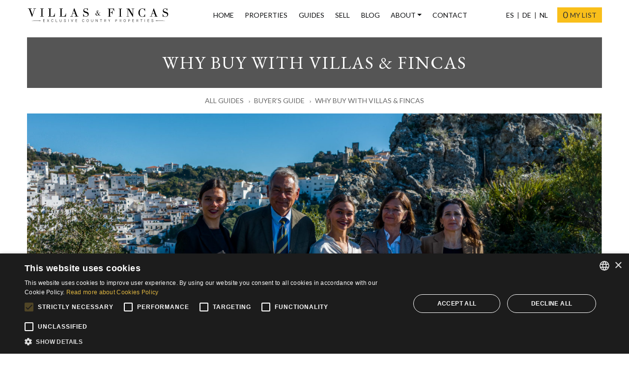

--- FILE ---
content_type: text/html; charset=UTF-8
request_url: https://www.villasfincas.com/guides/buyers-guide/why-buy-with-villas-fincas/
body_size: 11857
content:
<!DOCTYPE html>
<html lang="en" class="newsite">

<head>
	<meta charset="utf-8">
	<meta http-equiv="X-UA-Compatible" content="IE=edge">
	<meta name="viewport" content="width=device-width, initial-scale=1">

	<link rel="apple-touch-icon" sizes="180x180" href="/apple-touch-icon.png">
	<link rel="icon" type="image/png" sizes="32x32" href="/favicon-32x32.png">
	<link rel="icon" type="image/png" sizes="16x16" href="/favicon-16x16.png">
	<link rel="manifest" href="/site.webmanifest">
	<link rel="mask-icon" href="/safari-pinned-tab.svg" color="#4a4a4a">
	<meta name="msapplication-TileColor" content="#ffffff">
	<meta name="theme-color" content="#ffffff">
	<script>
		window.dataLayer = window.dataLayer || [];

		function gtag() {
			dataLayer.push(arguments);
		}

		gtag("consent", "default", {
			ad_storage: "denied",
			analytics_storage: "denied",
			ad_user_data: "denied",
			ad_personalization: "denied",
			wait_for_update: 500
		});

		gtag("set", "ads_data_redaction", true);
		gtag("set", "developer_id.dMmY1Mm", true);
	</script>

	<!-- Start FancyApps Carousel -->
	<script src="https://cdn.jsdelivr.net/npm/@fancyapps/ui@5.0/dist/carousel/carousel.umd.js"></script>
	<link
		rel="stylesheet"
		href="https://cdn.jsdelivr.net/npm/@fancyapps/ui@5.0/dist/carousel/carousel.css" />
	<!-- End FancyApps Carousel -->

	<!-- Start Headroom -->
	<script src="https://cdn.jsdelivr.net/npm/headroom.js@0.12.0/dist/headroom.min.js"></script>
	<!-- End Headroom -->

	<script type="text/javascript" charset="UTF-8" src="//cdn.cookie-script.com/s/20a2f0eedb366fbf9bffb026bec57f06.js"></script>
	
<link rel="canonical" href="https://www.villasfincas.com/guides/buyers-guide/why-buy-with-villas-fincas" />
		<link rel="alternate" hreflang="nl" href="https://www.villasfincas.com/nl/gids/kopersgids/waarom-villas-fincas" />
			<link rel="alternate" hreflang="es" href="https://www.villasfincas.com/es/guias/guia-del-comprador/por-que-comprar-con-villas-fincas" />
			<link rel="alternate" hreflang="en" href="https://www.villasfincas.com/guides/buyers-guide/why-buy-with-villas-fincas" />
			<link rel="alternate" hreflang="de" href="https://www.villasfincas.com/de/leitfaden/kaeufer/kaufen-mit-villas-fincas" />
	


	<title>Why buy with Villas &amp; Fincas - Villas &amp; Fincas</title>
	
<meta name='robots' content='index, follow, max-image-preview:large, max-snippet:-1, max-video-preview:-1' />

	<!-- This site is optimized with the Yoast SEO plugin v26.8 - https://yoast.com/product/yoast-seo-wordpress/ -->
	<meta property="og:locale" content="en_US" />
	<meta property="og:type" content="article" />
	<meta property="og:title" content="Why buy with Villas &amp; Fincas - Villas &amp; Fincas" />
	<meta property="og:description" content="Buying a property means investing a great deal of capital into a new adventure. This is a thrilling adventure! Also, it is a very big step in your life, so it is crucial you find a trusting partner that can guide you through the experience. In this guide, we will highlight our values, our experience [&hellip;]" />
	<meta property="og:url" content="https://www.villasfincas.com/guides/buyers-guide/why-buy-with-villas-fincas" />
	<meta property="og:site_name" content="Villas &amp; Fincas" />
	<meta property="article:publisher" content="https://www.facebook.com/VillasFincas/" />
	<meta property="article:modified_time" content="2024-10-17T08:18:00+00:00" />
	<meta property="og:image" content="https://www.villasfincas.com/wp-content/uploads/2023/12/final-team-2023-1-scaled.jpg" />
	<meta property="og:image:width" content="2560" />
	<meta property="og:image:height" content="1917" />
	<meta property="og:image:type" content="image/jpeg" />
	<meta name="twitter:card" content="summary_large_image" />
	<meta name="twitter:label1" content="Est. reading time" />
	<meta name="twitter:data1" content="1 minute" />
	<script type="application/ld+json" class="yoast-schema-graph">{"@context":"https://schema.org","@graph":[{"@type":"WebPage","@id":"https://www.villasfincas.com/guides/buyers-guide/why-buy-with-villas-fincas","url":"https://www.villasfincas.com/guides/buyers-guide/why-buy-with-villas-fincas","name":"Why buy with Villas & Fincas - Villas &amp; Fincas","isPartOf":{"@id":"https://www.villasfincas.com/#website"},"primaryImageOfPage":{"@id":"https://www.villasfincas.com/guides/buyers-guide/why-buy-with-villas-fincas#primaryimage"},"image":{"@id":"https://www.villasfincas.com/guides/buyers-guide/why-buy-with-villas-fincas#primaryimage"},"thumbnailUrl":"https://www.villasfincas.com/wp-content/uploads/2023/12/final-team-2023-1-scaled.jpg","datePublished":"2023-03-14T16:52:01+00:00","dateModified":"2024-10-17T08:18:00+00:00","breadcrumb":{"@id":"https://www.villasfincas.com/guides/buyers-guide/why-buy-with-villas-fincas#breadcrumb"},"inLanguage":"en-US","potentialAction":[{"@type":"ReadAction","target":["https://www.villasfincas.com/guides/buyers-guide/why-buy-with-villas-fincas"]}]},{"@type":"ImageObject","inLanguage":"en-US","@id":"https://www.villasfincas.com/guides/buyers-guide/why-buy-with-villas-fincas#primaryimage","url":"https://www.villasfincas.com/wp-content/uploads/2023/12/final-team-2023-1-scaled.jpg","contentUrl":"https://www.villasfincas.com/wp-content/uploads/2023/12/final-team-2023-1-scaled.jpg","width":2560,"height":1917,"caption":"Team Villas & Fincas"},{"@type":"BreadcrumbList","@id":"https://www.villasfincas.com/guides/buyers-guide/why-buy-with-villas-fincas#breadcrumb","itemListElement":[{"@type":"ListItem","position":1,"name":"Home","item":"https://www.villasfincas.com/"},{"@type":"ListItem","position":2,"name":"Buyer&#8217;s guide","item":"https://www.villasfincas.com/guides/buyers-guide"},{"@type":"ListItem","position":3,"name":"Why buy with Villas &#038; Fincas"}]},{"@type":"WebSite","@id":"https://www.villasfincas.com/#website","url":"https://www.villasfincas.com/","name":"Villas &amp; Fincas","description":"Just another WordPress site","potentialAction":[{"@type":"SearchAction","target":{"@type":"EntryPoint","urlTemplate":"https://www.villasfincas.com/?s={search_term_string}"},"query-input":{"@type":"PropertyValueSpecification","valueRequired":true,"valueName":"search_term_string"}}],"inLanguage":"en-US"}]}</script>
	<!-- / Yoast SEO plugin. -->


<link rel='dns-prefetch' href='//fonts.googleapis.com' />
<style id='wp-img-auto-sizes-contain-inline-css' type='text/css'>
img:is([sizes=auto i],[sizes^="auto," i]){contain-intrinsic-size:3000px 1500px}
/*# sourceURL=wp-img-auto-sizes-contain-inline-css */
</style>
<link rel='stylesheet' id='wp-block-library-css' href='https://www.villasfincas.com/wp-includes/css/dist/block-library/style.min.css?ver=6.9' type='text/css' media='all' />

<style id='classic-theme-styles-inline-css' type='text/css'>
/*! This file is auto-generated */
.wp-block-button__link{color:#fff;background-color:#32373c;border-radius:9999px;box-shadow:none;text-decoration:none;padding:calc(.667em + 2px) calc(1.333em + 2px);font-size:1.125em}.wp-block-file__button{background:#32373c;color:#fff;text-decoration:none}
/*# sourceURL=/wp-includes/css/classic-themes.min.css */
</style>
<link rel='stylesheet' id='gfonts-css-css' href='https://fonts.googleapis.com/css?family=EB+Garamond%3A400%2C400i%2C600%2C600i%7CLato%3A300%2C300i%2C400%2C400i%2C700%2C700i&#038;ver=6.9' type='text/css' media='all' />
<link rel='stylesheet' id='villasfincas-css-css' href='https://www.villasfincas.com/wp-content/themes/villasfincas/src/css/dist/style.min-fd1e17564218c61070bb92d14cbcdd9b.css?ver=6.9' type='text/css' media='all' />
<script type="text/javascript" src="https://www.villasfincas.com/wp-content/themes/villasfincas/src/js/dist/inm.min-0b02f10c2e078d471e354d68705bf3e6.js?ver=6.9" id="inmoba-js"></script>
<script type="text/javascript" src="https://www.villasfincas.com/wp-content/themes/villasfincas/inmobakit/form/js/contactformbase.js?ver=6.9" id="contactformbase-js"></script>
<script type="text/javascript" src="https://www.villasfincas.com/wp-content/themes/villasfincas/inmobakit/searchform/js/searchformbase.js?ver=6.9" id="searchformbase-js"></script>
<script type="text/javascript" src="https://www.villasfincas.com/wp-content/themes/villasfincas/inmobakit/searchform/js/searchform.js?ver=6.9" id="searchform-js"></script>
<script type="text/javascript" src="https://www.villasfincas.com/wp-content/themes/villasfincas/inmobakit/pfl/js/inm_portfolio.js?ver=6.9" id="pfl-js"></script>

	<script src="https://www.google.com/recaptcha/api.js?hl=en"></script>
	<!-- Google tag (gtag.js) -->
	<script async src="https://www.googletagmanager.com/gtag/js?id=G-HZ9RR8G5Q9"></script>
	<script>
		window.dataLayer = window.dataLayer || [];

		function gtag() {
			dataLayer.push(arguments);
		}
		gtag('js', new Date());

		gtag('config', 'G-HZ9RR8G5Q9');
	</script>

	<!-- Google Tag Manager -->
	<script>(function(w,d,s,l,i){w[l]=w[l]||[];w[l].push({'gtm.start':
	new Date().getTime(),event:'gtm.js'});var f=d.getElementsByTagName(s)[0],
	j=d.createElement(s),dl=l!='dataLayer'?'&l='+l:'';j.async=true;j.src=
	'https://www.googletagmanager.com/gtm.js?id='+i+dl;f.parentNode.insertBefore(j,f);
	})(window,document,'script','dataLayer','GTM-TZJTH6J7');</script>
	<!-- End Google Tag Manager -->

	


</head>

<body class="blog single">
	<!-- Google Tag Manager (noscript) -->
	<noscript><iframe src="https://www.googletagmanager.com/ns.html?id=GTM-TZJTH6J7"
	height="0" width="0" style="display:none;visibility:hidden"></iframe></noscript>
	<!-- End Google Tag Manager (noscript) -->
	<header id="header">
		<div class="container-fluid max-size">
			
<nav class="navbar flex-row navbar-expand-xl">
	<div class="navbar-brand-container my-3">
		<a class="navbar-brand" href="/" title="Real Estate Agent for the Finest Country Properties in Spain, Andalusia">
			<img src="/wp-content/themes/villasfincas/src/images/villasfincas.svg" alt="Real Estate Agent for the Finest Country Properties in Spain, Andalusia">
		</a>
	</div>
	<div class="mobile-buttons d-flex flex-row justify-content-center d-xl-none">
		<button class="navbar-toggler" type="button" data-toggle="collapse" data-target="#vfSearch" data-target-url="/advanced-search/">
			<span class="text-uppercase">Search</span> <i class="fa fa-search"></i>
		</button>
		<button class="navbar-toggler hamburger-toggler" type="button" data-toggle="collapse" data-target="#vfMenu">
			<span class="text-uppercase">Menu</span> <div class="hamburger"><div class="top-bun"></div><div class="meat"></div><div class="bottom-bun"></div></div>
		</button>
	</div>
	<div class="collapse navbar-collapse" id="vfMenu">
		<ul id="mainMenu" class="navbar-nav justify-content-center w-100">
			<li class="nav-item">
				<a class="nav-link" href="/" title="Real Estate Agent for the Finest Country Properties in Spain, Andalusia">Home</a>
			</li>
			<li class="nav-item dropdown">
				<a class="nav-link" href="/property/" title="Properties for sale in Andalusia">Properties</a>
			</li>
			<li class="nav-item">
				<a class="nav-link" href="/guides/" title="Guides">Guides</a>
			</li>			
			<li class="nav-item">
								<a class="nav-link" href="/guides/sellers-guide/" title="Seller&#8217;s Guide">Sell</a>
			</li>
			<li class="nav-item">
				<a class="nav-link" href="/blog/" title="Blog">Blog</a>
			</li>
			<li class="nav-item dropdown">
				<a class="nav-link dropdown-toggle" href="#" id="aboutDropdown" role="button" data-toggle="dropdown" aria-haspopup="true" aria-expanded="false">About</a>
				<div class="dropdown-menu" aria-labelledby="aboutDropdown">
					<a class="dropdown-item text-uppercase p-3" href="/about-us/" title="Villas &#038; Fincas Real Estate Casares, Andalusia">Our team</a>
					<a class="dropdown-item text-uppercase p-3" href="/services/" title="Villas &#038; Fincas Services">Services</a>
					<a class="dropdown-item text-uppercase p-3"  href="/about-us/#guides" title="Villas &#038; Fincas Real Estate Casares, Andalusia">Information guides</a>
					<a class="dropdown-item text-uppercase p-3" href="/network/" title="Villas &#038; Fincas Network">Network</a>
				</div>
			</li>
			<li class="nav-item">
				<a class="nav-link" href="/contact/" title="Contact Villas &#038; Fincas">Contact</a>
			</li>
		</ul>
		<ul id="lang" class="navbar-nav">
										<li class="nav-item">
								<a class="nav-link" href="https://www.villasfincas.com/es/guias/guia-del-comprador/por-que-comprar-con-villas-fincas" title="¿Por qué comprar con Villas Fincas?">ES</a>
							</li>
														<li class="nav-item">
								<a class="nav-link" href="https://www.villasfincas.com/de/leitfaden/kaeufer/kaufen-mit-villas-fincas" title="Warum mit Villas &#038; Fincas kaufen?">DE</a>
							</li>
														<li class="nav-item">
								<a class="nav-link" href="https://www.villasfincas.com/nl/gids/kopersgids/waarom-villas-fincas" title="Waarom kopen met Villas &#038; Fincas">NL</a>
							</li>
									</ul>
				<button class="btn btn-primary rounded-0 d-flex flex-row align-items-center portfolio-btn" data-href="selection" data-lang="en" data-target="_portfolio"><span class="pfl_num"></span> my list</button>
	</div>
</nav>
		</div>
	</header><main id="main">
	<div class="container-fluid max-size full mt-3">
		<h1 class="mb-4">Why buy with Villas &#038; Fincas</h1>
	</div>
	<div class="blog-tools-container single max-size container-fluid mt-4">
		<div class="row justify-content-center align-items-center">
			<div>
				<ul class="breadcrumbs p-0 m-0">
					<li><a href="https://www.villasfincas.com/guides" class="text-uppercase">All guides</a></li><li><a href="https://www.villasfincas.com/guides/buyers-guide" class="text-uppercase">Buyer&#8217;s guide</a></li><li><a href="https://www.villasfincas.com/guides/buyers-guide/why-buy-with-villas-fincas" class="text-uppercase">Why buy with Villas &#038; Fincas</a></li>				</ul>
			</div>
		</div>
	</div>
	<div class="container-fluid max-size full mt-3">
		<div class="aspect-box panoramic">
			<div class="aspect-box__content">
				<img width="2560" height="1917" src="https://www.villasfincas.com/wp-content/uploads/2023/12/final-team-2023-1-scaled.jpg" class="imageFit wp-post-image" alt="Team Villas &amp; Fincas" decoding="async" fetchpriority="high" srcset="https://www.villasfincas.com/wp-content/uploads/2023/12/final-team-2023-1-scaled.jpg 2560w, https://www.villasfincas.com/wp-content/uploads/2023/12/final-team-2023-1-991x742.jpg 991w, https://www.villasfincas.com/wp-content/uploads/2023/12/final-team-2023-1-1920x1438.jpg 1920w, https://www.villasfincas.com/wp-content/uploads/2023/12/final-team-2023-1-890x666.jpg 890w, https://www.villasfincas.com/wp-content/uploads/2023/12/final-team-2023-1-768x575.jpg 768w, https://www.villasfincas.com/wp-content/uploads/2023/12/final-team-2023-1-1536x1150.jpg 1536w, https://www.villasfincas.com/wp-content/uploads/2023/12/final-team-2023-1-2048x1533.jpg 2048w" sizes="(max-width: 2560px) 100vw, 2560px" />			</div>
		</div>
	</div>
	<div class="container-fluid max-size">
		<div class="blog-share">
							
			<span class="text-uppercase">
<ul class="list-inline m-0">
	<li class="list-inline-item">Share on</li>
		<li class="list-inline-item"><a onclick="javascript:window.open('https://www.facebook.com/sharer.php?u=https%3A%2F%2Fwww.villasfincas.com%2Fguides%2Fbuyers-guide%2Fwhy-buy-with-villas-fincas', '', 'menubar=no,toolbar=no,resizable=yes,scrollbars=yes,height=600,width=600');return false;" href="#"><i class="fa fa-facebook fa-lg"></i></a></li>
		<li class="list-inline-item"><a onclick="javascript:window.open('http://www.twitter.com/share?url=https%3A%2F%2Fwww.villasfincas.com%2Fguides%2Fbuyers-guide%2Fwhy-buy-with-villas-fincas', '', 'menubar=no,toolbar=no,resizable=yes,scrollbars=yes,height=600,width=600');return false;" href="#"><i class="fa fa-twitter fa-lg"></i></a></li>
		<li class="list-inline-item"><a onclick="javascript:window.open('https://pinterest.com/pin/create/button/?url=https%3A%2F%2Fwww.villasfincas.com%2Fguides%2Fbuyers-guide%2Fwhy-buy-with-villas-fincas&media=https://www.villasfincas.com/wp-content/uploads/2023/12/final-team-2023-1-890x666.jpg&description=Why buy with villas &#038; fincas', '', 'menubar=no,toolbar=no,resizable=yes,scrollbars=yes,height=600,width=600');return false;" href="#"><i class="fa fa-pinterest fa-lg"></i></a></li>
		<li class="list-inline-item"><a onclick="javascript:window.open('https://www.linkedin.com/shareArticle?mini=true&url=https%3A%2F%2Fwww.villasfincas.com%2Fguides%2Fbuyers-guide%2Fwhy-buy-with-villas-fincas&title=https://www.villasfincas.com/wp-content/uploads/2023/12/final-team-2023-1-890x666.jpg', '', 'menubar=no,toolbar=no,resizable=yes,scrollbars=yes,height=600,width=600');return false;" href="#"><i class="fa fa-linkedin fa-lg"></i></a></li>
	</ul>
</span>
		</div>
	</div>
	<section class="container-fluid max-size blog-container mt-3 mt-md-5 mb-3 mb-md-5">
		<div class="row">
			<div class="col-lg-8 blog-content">
				<p><strong>Buying a property means investing a great deal of capital into a new adventure. This is a thrilling adventure! Also, it is a very big step in your life, so it is crucial you find a trusting partner that can guide you through the experience. In this guide, we will highlight our values, our experience and our services. </strong></p>
<h2><b>Why choose Villas &amp; Fincas as your partner?</b></h2>
<p><strong>Expertise</strong></p>
<ul>
<li><span style="font-weight: 400;">Villas &amp; Fincas was founded in 2001 by Oscar Ernstsen and Anita Schmidt, so w</span><span style="font-weight: 400;">e have over 20 years of experience in the Andalusian property market</span></li>
<li><span style="font-weight: 400;">We know all there is to know about the <a href="https://www.villasfincas.com/blog/">lifestyle and culture</a></span></li>
<li><span style="font-weight: 400;">We specialise in many different areas in Andalucia, both coastal and inland</span></li>
<li><span style="font-weight: 400;">We have an excellent selling track record and a <a href="https://goo.gl/maps/8UKhAvvTo2x5Svtg7">myriad of happy clients</a></span></li>
<li><span style="font-weight: 400;">We can answer all your questions</span></li>
</ul>
<p><strong>Services</strong></p>
<ul>
<li><span style="font-weight: 400;">We give every client individualised attention to meet specific needs</span></li>
<li><span style="font-weight: 400;">Our services go beyond what other agencies might offer to ensure a smooth buying process</span></li>
<li><span style="font-weight: 400;">We have a <a href="https://www.villasfincas.com/guides/buyers-guide/villas-fincas-pre-sales-service">pre-sales service</a> as well as a <a href="https://www.villasfincas.com/guides/buyers-guide/villas-fincas-post-sale-service">post-sales service</a></span></li>
<li>We have an extensive network of professionals</li>
</ul>
<p><strong>Professional Team</strong></p>
<ul>
<li><span style="font-weight: 400;">We are an open, welcoming and international team</span></li>
<li><span style="font-weight: 400;">We speak fluent English, Spanish, Dutch and German</span></li>
<li>We can make your Andalusian dreams come true</li>
</ul>
<p><span style="font-weight: 400;">If you have any questions about our services, do not hesitate to contact us. You can reach us via this contact form.</span></p>
<p><br />
<form  class="static-contact mt-5 mb-0" id="form" method="POST" action="#">
	<span id="result" data-redirect="/success/" data-stext="source" data-source="contact"></span>
	<input type="hidden" name="agency" value="186"/>
	<input type="hidden" name="source" value="contact"/>
	<input type="hidden" name="subject" value="Contact from: https://www.villasfincas.com/guides/buyers-guide/why-buy-with-villas-fincas/" />
	<input name="mail_options" value="CharSet=UTF-8" type="hidden">
	<input type="hidden" name="good_url" value="/success/" >
	<input type="hidden" name="action" value="contact">
	<div>
				<strong>Contact</strong>
				<div class="form-group">
			<input name="name" type="text" class="form-control" autocomplete="name" placeholder="Name" required data-error="Name required"/>
		</div>
		<div class="form-group">
			<input name="telephone" type="tel" class="form-control" autocomplete="tel" placeholder="Phone"/>
		</div>
		<div class="form-group">
			<input name="email" type="email" class="form-control" autocomplete="email" placeholder="Email" required data-error="Email required"/>
		</div>
		<div class="form-group">
			<textarea name="comment" class="form-control" rows="4" placeholder="Comments" required data-error="Comments required"></textarea>
		</div> 
		<div id='recaptcha' class="g-recaptcha"
     		data-sitekey="6Ld284cUAAAAALqzYZRV5drXW-wXtOt0iLqiTUDA"
    		data-callback="onSubmit"
			data-size="invisible">
		</div>
		<div class="form-group m-0">
			<button type="submit" class="btn btn-primary contactSubmit" data-ids="form">Send</button>
		</div>
		<div class="form-group mt-3 mb-2 custom-control custom-checkbox">
			<input name="privacy" type="checkbox" class="privacyCheck2 custom-control-input" id="privacyCheck2form" required data-error="Please, accept"/>
			<label for="privacyCheck2form" class="check-label custom-control-label d-flex flex-row align-items-center">
				<span><em>I have read and agree with the <a target="_blank" href="/privacy-policy/" title="Privacy Policy">Privacy Policy.</a></em></span>
			</label>
		</div>
		<div class="form-group mb-2 custom-control custom-checkbox">
			<input name="mailing" type="checkbox" class="privacyCheck custom-control-input" id="privacyCheckform"/>
			<label for="privacyCheckform" class="check-label custom-control-label d-flex flex-row align-items-center">
				<span><em> I would like to receive country property updates, so please add me to your mailing list.</em></span>
			</label>
		</div>
	</div>
</form></p>
				<p>Danielle Ernstsen | 14th March 2023</p>
			</div>
			<div class="col-lg-4">
				<div class="text-block grey p-4 sep-lineas sidebarGuides sticky-top">
					<h2 class="mt-0"><a href="https://www.villasfincas.com/guides" class="undeline-hover">ALL GUIDES</a></h2>
											<div>
							<h3>
								RELATED GUIDES							</h3>
							<ul>
																	<li class="mb-2"><a href="https://www.villasfincas.com/guides/buyers-guide">Buyer&#8217;s guide</a></li>
																	<li class="mb-2"><a href="https://www.villasfincas.com/guides/buyers-guide/villas-fincas-pre-sales-service">Villas &#038; Fincas pre-sales service</a></li>
																	<li class="mb-2"><a href="https://www.villasfincas.com/guides/buyers-guide/villas-fincas-post-sale-service">Villas &#038; Fincas after-sale service</a></li>
																	<li class="mb-2"><a href="https://www.villasfincas.com/guides/buyers-guide/what-are-the-costs-of-owning-a-country-property-in-andalusia">What are the costs of owning a country property in Andalusia?</a></li>
																	<li class="mb-2"><a href="https://www.villasfincas.com/guides/buyers-guide/how-to-get-a-mortgage-in-spain-mortgages-on-rustic-land-in-andalusia">How to get a mortgage in Spain: mortgages on rustic land in Andalusia</a></li>
																	<li class="mb-2"><a href="https://www.villasfincas.com/guides/buyers-guide/what-are-the-costs-of-buying-a-country-property-in-andalusia">What are the costs of buying a country property in Andalusia?</a></li>
																	<li class="mb-2"><a href="https://www.villasfincas.com/guides/buyers-guide/what-you-should-know-before-investing-in-andalusia">What you should know before investing in Andalusia</a></li>
																	<li class="mb-2"><a href="https://www.villasfincas.com/guides/buyers-guide/country-property-rental-guide">Country Property Rental Guide</a></li>
															</ul>
						</div>
						
									</div>
			</div>
			<div class="col-lg-8 blog-content">
				<div class="blog-endnav-container mt-5">
					<div class="row justify-content-center align-items-center">
						<div>
							<ul class="breadcrumbs p-0 m-0">
								<li><a href="https://www.villasfincas.com/guides" class="text-uppercase">All guides</a></li><li><a href="https://www.villasfincas.com/guides/buyers-guide" class="text-uppercase">Buyer&#8217;s guide</a></li><li><a href="https://www.villasfincas.com/guides/buyers-guide/why-buy-with-villas-fincas" class="text-uppercase">Why buy with Villas &#038; Fincas</a></li>							</ul>
						</div>
					</div>
				</div>
					<hr class="my-4">
	<div class="property-information">
		<div class="row">
				<div class="col-md-6 mb-3" data-ref="672812">
				<a href="/en-186-01081P/finca-malaga.html" title="Renovated Historic Country Property, Malaga">
					<div class="imageBox">
						<div class="aspect-box">
							<div class="aspect-box__content">
															<img class="imageFit embed-responsive-item"
																	src="https://media.inmobalia.com/imgV1/B98Le8~d7Me5eU1FOKTMAr3rM64OmTL1paX6N9vtPUVj6hxWUrDnUXwLr1FL5RAtd7t19Nd9p7vtrK08Usq5Vbgt~YmXw0NqCJNK99LthHPTsSwnouk0fqMjlADuF8e793xPSKoTLstsuMmjwKMCsv_qvRMHhnQFqAzagd5xKo3mIPo4fPcgH0Pu8TzdWwWC9NPcAT8zVCEHpotVnppODymiAwvNkg5xMhg4RpiSKrQaiT3~OQqz3cc9izbk3zQYbzYaXjixDtlTJiclaRckcPBXv4h12Nna87AvMYZpFX8Vi7eU5dL5Nx0pyKu84JbJDYWQHOe5N0nuWCvQl2uFxs1BGNTtkK5xvcSUEDuRaeBfIKWLOP0milUeudJ3s78-.jpg" 
									srcset="https://media.inmobalia.com/imgV1/B98Le8~d7Mnpgrs2rw~[base64]~g55AFkVLg8m1MxIgySCmhyg21JRB~jvQ7f3DiRFLdrfo3XuH12vRaT6ZUGyQ_ov~Blc-.jpg 735w,https://media.inmobalia.com/imgV1/B98Le8~d7Me5eU1FOKTMAr3rM64OmTL1paX6N9vtPUVj6hxWUrDnUXwLr1FL5RAtd7t19Nd9p7vtrK08Usq5Vbgt~YmXw0NqCJNK99LthHPTsSwnouk0fqMjlADuF8e793xPSKoTLstsuMmjwKMCsv_qvRMHhnQFqAzagd5xKo3mIPo4fPcgH0Pu8TzdWwWC9NPcAT8zVCEHpotVnppODymiAwvNkg5xMhg4RpiSKrQaiT3~OQqz3cc9izbk3zQYbzYaXjixDtlTJiclaRckcPBXv4h12Nna87AvMYZpFX8Vi7eU5dL5Nx0pyKu84JbJDYWQHOe5N0nuWCvQl2uFxs1BGNTtkK5xvcSUEDuRaeBfIKWLOP0milUeudJ3s78-.jpg 910w,https://media.inmobalia.com/imgV1/B98Le8~d7M9s1IxPa0vfTa6qCOITOiZgD~IAAbxUE8iw_n6o2pdDC30ofsY9slvvOVbAd_4_Edy~SMhGhcEjuQ~Nh4wrPkj1DqCNsZVjG1So2JNiySHRgyWsDhY7FBPvXy8M0el4Sx6DYi0Cogo~g_Z_WEkBN6zLvwdhLtPrpAQD5g4PYbTMFWwnIjEG0dpbH5wQapIy0sAJnmYGH8BWDC1Tg8j2AlLYzjxKNEj4gmeR_byPP8CrAjzxKvC36xidXobCcWqIJH0CyWnQPsPqTYi4y8RKSZ0BT0G7CJMz_QWEne93Kls7L4nOKHSzY6_EKRBfQ~NkcmXEgPKxB6hdW4Jvj~tSu2b9X4QeP4_2zsH3GrILGDQVLrrL4Pqt_csE.jpg 1140w,https://media.inmobalia.com/imgV1/B98Le8~d7M9k3DegigWkzHXQlgzMFGqGJJp6ZRUcpX033lqadFBp2i4GGW4X3JDm~11J_coE7XMgSyFWgioo4vCKf4wUKEAxg~PnY1v5KwH6pZnbuLsAmeDHTjkfx912hjhwPdV~vWFd~LhYNTuWHr8Y8E6f9I98Sem8bxL9oZVtlFv0GgxwRYxHEWW12B~CGkFCe8HvubstqpiUdDQXs5WdEBXAYz8fKVOI5boE32UzYo0nGk8QEYxysrGE17AVEEUlQw8QYheU_I3XGlXwWfiEYzNV5gwOLErkzJvOY9HA8fwNB7MPYX4__~VrGe5bm_N_migvq4Gvn1r60O8OxHOrvN4toRJUHOgczjxEdMcNvBSgcicRIIVqjbXfCfP9.jpg 1920w" 
									sizes="(min-width: 840px) 330px, 470px"
																alt="Renovated Historic Country Property, Malaga"
								/>
							</div>
						</div>
						<strong class="title">Finca<small>in Malaga</small></strong>
						<span class="price"><span class="sale">1.195.000 &euro; </span></span>
					</div>
				</a>
			</div>
								<div class="col-md-6 mb-3" data-ref="580956">
				<a href="/en-186-01047P/country-house-casarabonela.html" title="Lovely Country Property with Spectacular Views, Casarabonela">
					<div class="imageBox">
						<div class="aspect-box">
							<div class="aspect-box__content">
															<img class="imageFit embed-responsive-item"
																	src="https://media.inmobalia.com/imgV1/B98Le8~d7Me5eU1FOKTMAr3rM64OmTL1paX6N9vtPUVj6hxWUrDnUXwLr1FL5RAtd7t19Nd9p7vtrK08Usq5Vbgt~YmXw0NqCJNK99LthH9W_fwUeiB4ifZWZT4wmue4w90anSGaQirfrFZ~kAbcgaFl8uPiL6u25jSghnSsjvxJLitAuFUhT0hAr1zSrsCZiuk4qDD28GC9mMohwce4Og~_2HQkDRFMd0OVr6AXkeEo2YhbrgApZ2Zf3JeQ9AOkqQBnxCgrCQH0CMD6ozPBftiW_fZXHtq2YdZGgivsG8McG_unwGjnqUZNHPfz0kWFCPrrxneWAuqP4Lowbl2sGgCHg4f0v07HJ~9Wv~26dXuin5F5ujnuggljow8jJuw-.jpg" 
									srcset="https://media.inmobalia.com/imgV1/B98Le8~d7Mnpgrs2rw~v3nXCmt9y86SVshuT0yYDD83Ixs_S_41Ow7kwFTOFJ_6CJD3qaUJdsv0sA9L2_JyFAY1O2_3YkAnQVNqnR6gQ4LD0~Lg2nwMLZwLoEWIINkoAiA89hAizuZKdxo4AfRHkP3dfPvJGfkUqcQmMHxRssNSXjOTDCqu_AqQlfB~NShLvXGwVsVxS01p7oFfBz~ajPELyUdRsfCzE0zT9j~NA2jOGSC2XtWEFxCg3~aGI3UeDSb5uOJDhnoadMqIEx8QeHLxqsjf8nQJMpj16MQAovGr~UyIkJlHCnf7ZOKB42S0_8XQlp4wz0kBYwyVWMoY4FvZ9UDh4O22O9RpEFDCDWYqW~V~7yN58lF96zjsOM4Q-.jpg 735w,https://media.inmobalia.com/imgV1/B98Le8~d7Me5eU1FOKTMAr3rM64OmTL1paX6N9vtPUVj6hxWUrDnUXwLr1FL5RAtd7t19Nd9p7vtrK08Usq5Vbgt~YmXw0NqCJNK99LthH9W_fwUeiB4ifZWZT4wmue4w90anSGaQirfrFZ~kAbcgaFl8uPiL6u25jSghnSsjvxJLitAuFUhT0hAr1zSrsCZiuk4qDD28GC9mMohwce4Og~_2HQkDRFMd0OVr6AXkeEo2YhbrgApZ2Zf3JeQ9AOkqQBnxCgrCQH0CMD6ozPBftiW_fZXHtq2YdZGgivsG8McG_unwGjnqUZNHPfz0kWFCPrrxneWAuqP4Lowbl2sGgCHg4f0v07HJ~9Wv~26dXuin5F5ujnuggljow8jJuw-.jpg 910w,https://media.inmobalia.com/imgV1/B98Le8~d7M9s1IxPa0vfTa6qCOITOiZgD~IAAbxUE8iw_n6o2pdDC30ofsY9slvvOVbAd_4_Edy~SMhGhcEjuQ~Nh4wrPkj1DqCNsZVjG1Skkh6IVjnEksJsUCq_d56mnLIbtBIJjb8S_QFso6JQEjV5GPgdk72j0v~hC3YjZ1HWFvYT0TYeucBXtnJUptyjLZ0dCzjh9xPC55ndhZ8f_fZSTLaeSpzR656SU_7tkCQQCYlL8Uv2NKCcvukanxM~cLW3ZyryTw6Dir0hX_Pa97YbdPiqfFepZu3i3vmcwlTte3n6yFGalxHvFvyxdKktV_RkOzkgq9dnPZdQQ~4TDYbzq5D2asPs~oHQ1UCcSj0wAXJU41jThxGhTpL4A7iT.jpg 1140w,https://media.inmobalia.com/imgV1/B98Le8~d7M9k3DegigWkzHXQlgzMFGqGJJp6ZRUcpX033lqadFBp2i4GGW4X3JDm~11J_coE7XMgSyFWgioo4vCKf4wUKEAxg~PnY1v5KwH2jUHjMI~XfLFCDJvZVuDI5SKyvnGJ~Ry64MMGsne9wN2HC_hhpVeVpE_5FgeD9H1ckJ03atABYSBtTgEx43Gt0uHxx0UYbYVG8oBlgV9I76ax0kHYwodMKwTYYMB7UAP9QqOGhYIMjZVEmdyDg5~3PL4dwlwvA7qEqiArgtI~dUrhYxvQTOEBWaNuEsCKoapC8~xRi9LRqJbSYKGQFVNN~QLaU_9Mc35uT89Wffdi7gqtI2UHBD9vSxtwijdJO4kaAL5cJHewTKppqCrVurQK.jpg 1920w" 
									sizes="(min-width: 840px) 330px, 470px"
																alt="Lovely Country Property with Spectacular Views, Casarabonela"
								/>
							</div>
						</div>
						<strong class="title">Country House<small>in Casarabonela</small></strong>
						<span class="price"><span class="sale">575.000 &euro; </span></span>
					</div>
				</a>
			</div>
							</div>
	</div>
			</div>
		</div>
	</section>
</main>


<section class="top-footer py-4">
	<div class="container max-size-footer">
		<div class="justify-content-center justify-content-md-start row">
			<div class="col-lg-6 col-md-8 col-lg-8 col-xl-5">
				<strong class="mb-3 text-center text-md-left">Contact Us</strong>
				<div class="row">
					<div class="col-lg-6 col-md-6 col-xl-7 pl-0 pl-md-3">
						<address>
							Villas &amp; Fincas Country Properties<br>
							Barriada de los Ponis 8B<br>
							29690 Casares, Málaga, Spain
						</address>
					</div>
					<div class="col-md-6 col-lg-6 col-xl-5 pl-0 pl-lg-3 pl-xl-3">
						<address>
							<p class="d-flex flex-wrap justify-content-center justify-content-md-start mb-0">Phone: <a href="tel:+34952895139" class="d-flex flex-nowrap">+34 952 895 139</a></p>
							<p class="d-flex flex-wrap justify-content-center justify-content-md-start mb-0">Mobile: <a href="tel:+34608577696" class="d-flex flex-nowrap">+34 608 577 696</a></p>
							<p>Email: <a href="/cdn-cgi/l/email-protection#f990979f96b98f909595988a9f90979a988ad79a9694" class="email"><span class="__cf_email__" data-cfemail="c4adaaa2ab84b2ada8a8a5b7a2adaaa7a5b7eaa7aba9">[email&#160;protected]</span></a></p>
						</address>
					</div>
				</div>
			</div>
			<div class="col-md-4 col-lg-4 col-xl-4 text-center">
				<strong class="mb-3 text-center">Follow Us On</strong>
				<ul class="list-inline d-flex justify-content-center">
					<li class="list-inline-item"><a href="https://www.facebook.com/VillasFincas/" target="_blank"><i class="fa fa-facebook"></i></a></li>
					<li class="list-inline-item"><a href="https://www.instagram.com/villasfincas/" target="_blank"><i class="fa fa-instagram"></i></a></li>
					<li class="list-inline-item"><a href="https://www.youtube.com/user/VillasFincas" target="_blank"><i class="fa fa-youtube"></i></a></li>
					<li class="list-inline-item"><a href="https://www.pinterest.es/villasfincas/" target="_blank"><i class="fa fa-pinterest"></i></a></li>
					<li class="list-inline-item"><a href="https://es.linkedin.com/company/villasfincascountryproperties" target="_blank"><i class="fa fa-linkedin"></i></a></li>
					<li class="list-inline-item d-inline-flex"><a href="https://www.tiktok.com/@villasfincas" target="_blank">
							<svg xmlns="http://www.w3.org/2000/svg" fill="#000000" width="27px" height="100%" viewBox="0 0 512 512" id="icons">
								<path d="M412.19,118.66a109.27,109.27,0,0,1-9.45-5.5,132.87,132.87,0,0,1-24.27-20.62c-18.1-20.71-24.86-41.72-27.35-56.43h.1C349.14,23.9,350,16,350.13,16H267.69V334.78c0,4.28,0,8.51-.18,12.69,0,.52-.05,1-.08,1.56,0,.23,0,.47-.05.71,0,.06,0,.12,0,.18a70,70,0,0,1-35.22,55.56,68.8,68.8,0,0,1-34.11,9c-38.41,0-69.54-31.32-69.54-70s31.13-70,69.54-70a68.9,68.9,0,0,1,21.41,3.39l.1-83.94a153.14,153.14,0,0,0-118,34.52,161.79,161.79,0,0,0-35.3,43.53c-3.48,6-16.61,30.11-18.2,69.24-1,22.21,5.67,45.22,8.85,54.73v.2c2,5.6,9.75,24.71,22.38,40.82A167.53,167.53,0,0,0,115,470.66v-.2l.2.2C155.11,497.78,199.36,496,199.36,496c7.66-.31,33.32,0,62.46-13.81,32.32-15.31,50.72-38.12,50.72-38.12a158.46,158.46,0,0,0,27.64-45.93c7.46-19.61,9.95-43.13,9.95-52.53V176.49c1,.6,14.32,9.41,14.32,9.41s19.19,12.3,49.13,20.31c21.48,5.7,50.42,6.9,50.42,6.9V131.27C453.86,132.37,433.27,129.17,412.19,118.66Z" fill="rgba(0,0,0,.7)" />
							</svg>
						</a></li>
				</ul>
			</div>
			<div class="col-sm-8 col-lg-7 col-xl-3 mt-4 mt-xl-0">
				<strong class="mb-3 text-left">Sign up to our newsletter</strong>
				<form  class="static-contact mt-5 mb-0" id="form_newsletter_newsletter_footer" method="POST" action="#">
	<span id="result" data-redirect="/success/?newsletter=true" data-stext="source" data-source="newsletter"></span>
	<input type="hidden" name="subject" value="Sign up to our newsletter" />
	<input name="mail_options" value="CharSet=UTF-8" type="hidden">
	<input type="hidden" name="action" value="contact">
	<input type="hidden" name="comment" value="Subscribe to newsletter">
	<input type="hidden" name="good_url" value="/success/?newsletter=true" >
	<input type="hidden" name="action" value="contact">
	<div class="form-nw mb-4">
		<div class="d-inline-flex form-nw-data align-items-center mb-2">
			<div class="form-group mr-3">
				<input name="email" type="email" class="form-control" autocomplete="email" placeholder="Email" required data-error="Email required">
			</div>
			<div id='recaptcha' class="g-recaptcha"
     			data-sitekey="6Ld284cUAAAAALqzYZRV5drXW-wXtOt0iLqiTUDA"
    			data-callback="onSubmit"
				data-size="invisible">
			</div>
			<div class="form-group">
				<button type="submit" class="btn btn-primary" data-ids="form_newsletter_newsletter_footer">Send</button>
			</div>
		</div>
		<div class="form-group custom-control custom-checkbox">
			<input name="mailing" type="checkbox" class="privacyCheck custom-control-input" id="privacyCheckform_newsletter_newsletter_footer" required data-error="Please, accept"/>
			<label for="privacyCheckform_newsletter_newsletter_footer" class="check-label custom-control-label d-flex flex-row align-items-center">
				<span><em> I would like to receive country property updates, so please add me to your mailing list.</em></span>
			</label>
		</div>
		<div class="form-group custom-control custom-checkbox">
			<input name="privacy" type="checkbox" class="privacyCheck2 custom-control-input" id="privacyCheck2form_newsletter_newsletter_footer"/>
			<label for="privacyCheck2form_newsletter_newsletter_footer" class="check-label custom-control-label d-flex flex-row align-items-center">
				<span><em>I have read and agree with the <a target="_blank" href="/privacy-policy/" title="Privacy Policy">Privacy Policy.</a></em></span>
			</label>
		</div>
	</div>
</form>
			</div>
		</div>
	</div>
</section>
<section class="bottom-footer pt-3 pt-lg-5">
	<a href="/" title="Real Estate Agent for the Finest Country Properties in Spain, Andalusia"><img src="/wp-content/themes/villasfincas/src/images/villasfincas-w.png" alt="Real Estate Agent for the Finest Country Properties in Spain, Andalusia"></a>
	<p class="mt-4 mb-0"><a href="/privacy-policy/" title="Privacy Policy">Privacy Policy</a> | <a href="/cookies-policy/" title="Cookies Policy">Cookies Policy</a> | <a href="/web-conditions/" title="Web conditions">Web conditions</a> | Built by <a href="//www.inmoba.com" target="_blank">inmoba.com</a> | Designed by <a href="https://nevill.nl" target="_blank">Nevill</a></p>
</section>
<div class="contact-bar d-flex">
	<a
		href="https://wa.me/34608577696"
		target="_blank"
		rel="nofollow noopener"
		class="btn btn-primary p-3 d-flex rounded-0"
		aria-label="Whatsapp"
		title="Whatsapp Villas & Fincas">
		<svg width="22" viewBox="0 0 448 512">
			<path d="M380.9 97.1C339 55.1 283.2 32 223.9 32c-122.4 0-222 99.6-222 222 0 39.1 10.2 77.3 29.6 111L0 480l117.7-30.9c32.4 17.7 68.9 27 106.1 27h.1c122.3 0 224.1-99.6 224.1-222 0-59.3-25.2-115-67.1-157zm-157 341.6c-33.2 0-65.7-8.9-94-25.7l-6.7-4-69.8 18.3L72 359.2l-4.4-7c-18.5-29.4-28.2-63.3-28.2-98.2 0-101.7 82.8-184.5 184.6-184.5 49.3 0 95.6 19.2 130.4 54.1 34.8 34.9 56.2 81.2 56.1 130.5 0 101.8-84.9 184.6-186.6 184.6zm101.2-138.2c-5.5-2.8-32.8-16.2-37.9-18-5.1-1.9-8.8-2.8-12.5 2.8-3.7 5.6-14.3 18-17.6 21.8-3.2 3.7-6.5 4.2-12 1.4-32.6-16.3-54-29.1-75.5-66-5.7-9.8 5.7-9.1 16.3-30.3 1.8-3.7 .9-6.9-.5-9.7-1.4-2.8-12.5-30.1-17.1-41.2-4.5-10.8-9.1-9.3-12.5-9.5-3.2-.2-6.9-.2-10.6-.2-3.7 0-9.7 1.4-14.8 6.9-5.1 5.6-19.4 19-19.4 46.3 0 27.3 19.9 53.7 22.6 57.4 2.8 3.7 39.1 59.7 94.8 83.8 35.2 15.2 49 16.5 66.6 13.9 10.7-1.6 32.8-13.4 37.4-26.4 4.6-13 4.6-24.1 3.2-26.4-1.3-2.5-5-3.9-10.5-6.6z" />
		</svg>
	</a>
	<a
		href="tel:+34952895139"
		rel="nofollow noopener"
		class="btn btn-primary p-3 d-flex rounded-0"
		aria-label="Phone"
		title="Phone Villas & Fincas">
		<svg width="22" viewBox="0 0 512 512">
			<path d="M375.8 275.2c-16.4-7-35.4-2.4-46.7 11.4l-33.2 40.6c-46-26.7-84.4-65.1-111.1-111.1L225.3 183c13.8-11.3 18.5-30.3 11.4-46.7l-48-112C181.2 6.7 162.3-3.1 143.6 .9l-112 24C13.2 28.8 0 45.1 0 64c0 0 0 0 0 0C0 295.2 175.2 485.6 400.1 509.5c9.8 1 19.6 1.8 29.6 2.2c0 0 0 0 0 0c0 0 .1 0 .1 0c6.1 .2 12.1 .4 18.2 .4c0 0 0 0 0 0c18.9 0 35.2-13.2 39.1-31.6l24-112c4-18.7-5.8-37.6-23.4-45.1l-112-48zM441.5 464C225.8 460.5 51.5 286.2 48.1 70.5l99.2-21.3 43 100.4L154.4 179c-18.2 14.9-22.9 40.8-11.1 61.2c30.9 53.3 75.3 97.7 128.6 128.6c20.4 11.8 46.3 7.1 61.2-11.1l29.4-35.9 100.4 43L441.5 464zM48 64s0 0 0 0s0 0 0 0s0 0 0 0s0 0 0 0s0 0 0 0s0 0 0 0s0 0 0 0s0 0 0 0s0 0 0 0s0 0 0 0s0 0 0 0s0 0 0 0s0 0 0 0s0 0 0 0s0 0 0 0s0 0 0 0s0 0 0 0s0 0 0 0s0 0 0 0s0 0 0 0s0 0 0 0s0 0 0 0s0 0 0 0s0 0 0 0z" />
		</svg>
	</a>
	<a href="/cdn-cgi/l/email-protection#fc95929a93bc8a9590909d8f9a95929f9d8fd29f9391" rel="nofollow noopener" class="btn btn-primary p-3 d-flex rounded-0" aria-label="Mail" title="Mail Villas & Fincas">
		<svg width="22" viewBox="0 0 512 512">
			<path d="M64 112c-8.8 0-16 7.2-16 16l0 22.1L220.5 291.7c20.7 17 50.4 17 71.1 0L464 150.1l0-22.1c0-8.8-7.2-16-16-16L64 112zM48 212.2L48 384c0 8.8 7.2 16 16 16l384 0c8.8 0 16-7.2 16-16l0-171.8L322 328.8c-38.4 31.5-93.7 31.5-132 0L48 212.2zM0 128C0 92.7 28.7 64 64 64l384 0c35.3 0 64 28.7 64 64l0 256c0 35.3-28.7 64-64 64L64 448c-35.3 0-64-28.7-64-64L0 128z" />
		</svg>
	</a>
</div>
<script data-cfasync="false" src="/cdn-cgi/scripts/5c5dd728/cloudflare-static/email-decode.min.js"></script><script defer src="https://static.cloudflareinsights.com/beacon.min.js/vcd15cbe7772f49c399c6a5babf22c1241717689176015" integrity="sha512-ZpsOmlRQV6y907TI0dKBHq9Md29nnaEIPlkf84rnaERnq6zvWvPUqr2ft8M1aS28oN72PdrCzSjY4U6VaAw1EQ==" data-cf-beacon='{"version":"2024.11.0","token":"db52e1aa910c4e7a9054fa59dcdf47c3","r":1,"server_timing":{"name":{"cfCacheStatus":true,"cfEdge":true,"cfExtPri":true,"cfL4":true,"cfOrigin":true,"cfSpeedBrain":true},"location_startswith":null}}' crossorigin="anonymous"></script>
</body>

</html>

--- FILE ---
content_type: text/html; charset=utf-8
request_url: https://www.google.com/recaptcha/api2/anchor?ar=1&k=6Ld284cUAAAAALqzYZRV5drXW-wXtOt0iLqiTUDA&co=aHR0cHM6Ly93d3cudmlsbGFzZmluY2FzLmNvbTo0NDM.&hl=en&v=PoyoqOPhxBO7pBk68S4YbpHZ&size=invisible&anchor-ms=20000&execute-ms=30000&cb=ccfmhxk6sbte
body_size: 49455
content:
<!DOCTYPE HTML><html dir="ltr" lang="en"><head><meta http-equiv="Content-Type" content="text/html; charset=UTF-8">
<meta http-equiv="X-UA-Compatible" content="IE=edge">
<title>reCAPTCHA</title>
<style type="text/css">
/* cyrillic-ext */
@font-face {
  font-family: 'Roboto';
  font-style: normal;
  font-weight: 400;
  font-stretch: 100%;
  src: url(//fonts.gstatic.com/s/roboto/v48/KFO7CnqEu92Fr1ME7kSn66aGLdTylUAMa3GUBHMdazTgWw.woff2) format('woff2');
  unicode-range: U+0460-052F, U+1C80-1C8A, U+20B4, U+2DE0-2DFF, U+A640-A69F, U+FE2E-FE2F;
}
/* cyrillic */
@font-face {
  font-family: 'Roboto';
  font-style: normal;
  font-weight: 400;
  font-stretch: 100%;
  src: url(//fonts.gstatic.com/s/roboto/v48/KFO7CnqEu92Fr1ME7kSn66aGLdTylUAMa3iUBHMdazTgWw.woff2) format('woff2');
  unicode-range: U+0301, U+0400-045F, U+0490-0491, U+04B0-04B1, U+2116;
}
/* greek-ext */
@font-face {
  font-family: 'Roboto';
  font-style: normal;
  font-weight: 400;
  font-stretch: 100%;
  src: url(//fonts.gstatic.com/s/roboto/v48/KFO7CnqEu92Fr1ME7kSn66aGLdTylUAMa3CUBHMdazTgWw.woff2) format('woff2');
  unicode-range: U+1F00-1FFF;
}
/* greek */
@font-face {
  font-family: 'Roboto';
  font-style: normal;
  font-weight: 400;
  font-stretch: 100%;
  src: url(//fonts.gstatic.com/s/roboto/v48/KFO7CnqEu92Fr1ME7kSn66aGLdTylUAMa3-UBHMdazTgWw.woff2) format('woff2');
  unicode-range: U+0370-0377, U+037A-037F, U+0384-038A, U+038C, U+038E-03A1, U+03A3-03FF;
}
/* math */
@font-face {
  font-family: 'Roboto';
  font-style: normal;
  font-weight: 400;
  font-stretch: 100%;
  src: url(//fonts.gstatic.com/s/roboto/v48/KFO7CnqEu92Fr1ME7kSn66aGLdTylUAMawCUBHMdazTgWw.woff2) format('woff2');
  unicode-range: U+0302-0303, U+0305, U+0307-0308, U+0310, U+0312, U+0315, U+031A, U+0326-0327, U+032C, U+032F-0330, U+0332-0333, U+0338, U+033A, U+0346, U+034D, U+0391-03A1, U+03A3-03A9, U+03B1-03C9, U+03D1, U+03D5-03D6, U+03F0-03F1, U+03F4-03F5, U+2016-2017, U+2034-2038, U+203C, U+2040, U+2043, U+2047, U+2050, U+2057, U+205F, U+2070-2071, U+2074-208E, U+2090-209C, U+20D0-20DC, U+20E1, U+20E5-20EF, U+2100-2112, U+2114-2115, U+2117-2121, U+2123-214F, U+2190, U+2192, U+2194-21AE, U+21B0-21E5, U+21F1-21F2, U+21F4-2211, U+2213-2214, U+2216-22FF, U+2308-230B, U+2310, U+2319, U+231C-2321, U+2336-237A, U+237C, U+2395, U+239B-23B7, U+23D0, U+23DC-23E1, U+2474-2475, U+25AF, U+25B3, U+25B7, U+25BD, U+25C1, U+25CA, U+25CC, U+25FB, U+266D-266F, U+27C0-27FF, U+2900-2AFF, U+2B0E-2B11, U+2B30-2B4C, U+2BFE, U+3030, U+FF5B, U+FF5D, U+1D400-1D7FF, U+1EE00-1EEFF;
}
/* symbols */
@font-face {
  font-family: 'Roboto';
  font-style: normal;
  font-weight: 400;
  font-stretch: 100%;
  src: url(//fonts.gstatic.com/s/roboto/v48/KFO7CnqEu92Fr1ME7kSn66aGLdTylUAMaxKUBHMdazTgWw.woff2) format('woff2');
  unicode-range: U+0001-000C, U+000E-001F, U+007F-009F, U+20DD-20E0, U+20E2-20E4, U+2150-218F, U+2190, U+2192, U+2194-2199, U+21AF, U+21E6-21F0, U+21F3, U+2218-2219, U+2299, U+22C4-22C6, U+2300-243F, U+2440-244A, U+2460-24FF, U+25A0-27BF, U+2800-28FF, U+2921-2922, U+2981, U+29BF, U+29EB, U+2B00-2BFF, U+4DC0-4DFF, U+FFF9-FFFB, U+10140-1018E, U+10190-1019C, U+101A0, U+101D0-101FD, U+102E0-102FB, U+10E60-10E7E, U+1D2C0-1D2D3, U+1D2E0-1D37F, U+1F000-1F0FF, U+1F100-1F1AD, U+1F1E6-1F1FF, U+1F30D-1F30F, U+1F315, U+1F31C, U+1F31E, U+1F320-1F32C, U+1F336, U+1F378, U+1F37D, U+1F382, U+1F393-1F39F, U+1F3A7-1F3A8, U+1F3AC-1F3AF, U+1F3C2, U+1F3C4-1F3C6, U+1F3CA-1F3CE, U+1F3D4-1F3E0, U+1F3ED, U+1F3F1-1F3F3, U+1F3F5-1F3F7, U+1F408, U+1F415, U+1F41F, U+1F426, U+1F43F, U+1F441-1F442, U+1F444, U+1F446-1F449, U+1F44C-1F44E, U+1F453, U+1F46A, U+1F47D, U+1F4A3, U+1F4B0, U+1F4B3, U+1F4B9, U+1F4BB, U+1F4BF, U+1F4C8-1F4CB, U+1F4D6, U+1F4DA, U+1F4DF, U+1F4E3-1F4E6, U+1F4EA-1F4ED, U+1F4F7, U+1F4F9-1F4FB, U+1F4FD-1F4FE, U+1F503, U+1F507-1F50B, U+1F50D, U+1F512-1F513, U+1F53E-1F54A, U+1F54F-1F5FA, U+1F610, U+1F650-1F67F, U+1F687, U+1F68D, U+1F691, U+1F694, U+1F698, U+1F6AD, U+1F6B2, U+1F6B9-1F6BA, U+1F6BC, U+1F6C6-1F6CF, U+1F6D3-1F6D7, U+1F6E0-1F6EA, U+1F6F0-1F6F3, U+1F6F7-1F6FC, U+1F700-1F7FF, U+1F800-1F80B, U+1F810-1F847, U+1F850-1F859, U+1F860-1F887, U+1F890-1F8AD, U+1F8B0-1F8BB, U+1F8C0-1F8C1, U+1F900-1F90B, U+1F93B, U+1F946, U+1F984, U+1F996, U+1F9E9, U+1FA00-1FA6F, U+1FA70-1FA7C, U+1FA80-1FA89, U+1FA8F-1FAC6, U+1FACE-1FADC, U+1FADF-1FAE9, U+1FAF0-1FAF8, U+1FB00-1FBFF;
}
/* vietnamese */
@font-face {
  font-family: 'Roboto';
  font-style: normal;
  font-weight: 400;
  font-stretch: 100%;
  src: url(//fonts.gstatic.com/s/roboto/v48/KFO7CnqEu92Fr1ME7kSn66aGLdTylUAMa3OUBHMdazTgWw.woff2) format('woff2');
  unicode-range: U+0102-0103, U+0110-0111, U+0128-0129, U+0168-0169, U+01A0-01A1, U+01AF-01B0, U+0300-0301, U+0303-0304, U+0308-0309, U+0323, U+0329, U+1EA0-1EF9, U+20AB;
}
/* latin-ext */
@font-face {
  font-family: 'Roboto';
  font-style: normal;
  font-weight: 400;
  font-stretch: 100%;
  src: url(//fonts.gstatic.com/s/roboto/v48/KFO7CnqEu92Fr1ME7kSn66aGLdTylUAMa3KUBHMdazTgWw.woff2) format('woff2');
  unicode-range: U+0100-02BA, U+02BD-02C5, U+02C7-02CC, U+02CE-02D7, U+02DD-02FF, U+0304, U+0308, U+0329, U+1D00-1DBF, U+1E00-1E9F, U+1EF2-1EFF, U+2020, U+20A0-20AB, U+20AD-20C0, U+2113, U+2C60-2C7F, U+A720-A7FF;
}
/* latin */
@font-face {
  font-family: 'Roboto';
  font-style: normal;
  font-weight: 400;
  font-stretch: 100%;
  src: url(//fonts.gstatic.com/s/roboto/v48/KFO7CnqEu92Fr1ME7kSn66aGLdTylUAMa3yUBHMdazQ.woff2) format('woff2');
  unicode-range: U+0000-00FF, U+0131, U+0152-0153, U+02BB-02BC, U+02C6, U+02DA, U+02DC, U+0304, U+0308, U+0329, U+2000-206F, U+20AC, U+2122, U+2191, U+2193, U+2212, U+2215, U+FEFF, U+FFFD;
}
/* cyrillic-ext */
@font-face {
  font-family: 'Roboto';
  font-style: normal;
  font-weight: 500;
  font-stretch: 100%;
  src: url(//fonts.gstatic.com/s/roboto/v48/KFO7CnqEu92Fr1ME7kSn66aGLdTylUAMa3GUBHMdazTgWw.woff2) format('woff2');
  unicode-range: U+0460-052F, U+1C80-1C8A, U+20B4, U+2DE0-2DFF, U+A640-A69F, U+FE2E-FE2F;
}
/* cyrillic */
@font-face {
  font-family: 'Roboto';
  font-style: normal;
  font-weight: 500;
  font-stretch: 100%;
  src: url(//fonts.gstatic.com/s/roboto/v48/KFO7CnqEu92Fr1ME7kSn66aGLdTylUAMa3iUBHMdazTgWw.woff2) format('woff2');
  unicode-range: U+0301, U+0400-045F, U+0490-0491, U+04B0-04B1, U+2116;
}
/* greek-ext */
@font-face {
  font-family: 'Roboto';
  font-style: normal;
  font-weight: 500;
  font-stretch: 100%;
  src: url(//fonts.gstatic.com/s/roboto/v48/KFO7CnqEu92Fr1ME7kSn66aGLdTylUAMa3CUBHMdazTgWw.woff2) format('woff2');
  unicode-range: U+1F00-1FFF;
}
/* greek */
@font-face {
  font-family: 'Roboto';
  font-style: normal;
  font-weight: 500;
  font-stretch: 100%;
  src: url(//fonts.gstatic.com/s/roboto/v48/KFO7CnqEu92Fr1ME7kSn66aGLdTylUAMa3-UBHMdazTgWw.woff2) format('woff2');
  unicode-range: U+0370-0377, U+037A-037F, U+0384-038A, U+038C, U+038E-03A1, U+03A3-03FF;
}
/* math */
@font-face {
  font-family: 'Roboto';
  font-style: normal;
  font-weight: 500;
  font-stretch: 100%;
  src: url(//fonts.gstatic.com/s/roboto/v48/KFO7CnqEu92Fr1ME7kSn66aGLdTylUAMawCUBHMdazTgWw.woff2) format('woff2');
  unicode-range: U+0302-0303, U+0305, U+0307-0308, U+0310, U+0312, U+0315, U+031A, U+0326-0327, U+032C, U+032F-0330, U+0332-0333, U+0338, U+033A, U+0346, U+034D, U+0391-03A1, U+03A3-03A9, U+03B1-03C9, U+03D1, U+03D5-03D6, U+03F0-03F1, U+03F4-03F5, U+2016-2017, U+2034-2038, U+203C, U+2040, U+2043, U+2047, U+2050, U+2057, U+205F, U+2070-2071, U+2074-208E, U+2090-209C, U+20D0-20DC, U+20E1, U+20E5-20EF, U+2100-2112, U+2114-2115, U+2117-2121, U+2123-214F, U+2190, U+2192, U+2194-21AE, U+21B0-21E5, U+21F1-21F2, U+21F4-2211, U+2213-2214, U+2216-22FF, U+2308-230B, U+2310, U+2319, U+231C-2321, U+2336-237A, U+237C, U+2395, U+239B-23B7, U+23D0, U+23DC-23E1, U+2474-2475, U+25AF, U+25B3, U+25B7, U+25BD, U+25C1, U+25CA, U+25CC, U+25FB, U+266D-266F, U+27C0-27FF, U+2900-2AFF, U+2B0E-2B11, U+2B30-2B4C, U+2BFE, U+3030, U+FF5B, U+FF5D, U+1D400-1D7FF, U+1EE00-1EEFF;
}
/* symbols */
@font-face {
  font-family: 'Roboto';
  font-style: normal;
  font-weight: 500;
  font-stretch: 100%;
  src: url(//fonts.gstatic.com/s/roboto/v48/KFO7CnqEu92Fr1ME7kSn66aGLdTylUAMaxKUBHMdazTgWw.woff2) format('woff2');
  unicode-range: U+0001-000C, U+000E-001F, U+007F-009F, U+20DD-20E0, U+20E2-20E4, U+2150-218F, U+2190, U+2192, U+2194-2199, U+21AF, U+21E6-21F0, U+21F3, U+2218-2219, U+2299, U+22C4-22C6, U+2300-243F, U+2440-244A, U+2460-24FF, U+25A0-27BF, U+2800-28FF, U+2921-2922, U+2981, U+29BF, U+29EB, U+2B00-2BFF, U+4DC0-4DFF, U+FFF9-FFFB, U+10140-1018E, U+10190-1019C, U+101A0, U+101D0-101FD, U+102E0-102FB, U+10E60-10E7E, U+1D2C0-1D2D3, U+1D2E0-1D37F, U+1F000-1F0FF, U+1F100-1F1AD, U+1F1E6-1F1FF, U+1F30D-1F30F, U+1F315, U+1F31C, U+1F31E, U+1F320-1F32C, U+1F336, U+1F378, U+1F37D, U+1F382, U+1F393-1F39F, U+1F3A7-1F3A8, U+1F3AC-1F3AF, U+1F3C2, U+1F3C4-1F3C6, U+1F3CA-1F3CE, U+1F3D4-1F3E0, U+1F3ED, U+1F3F1-1F3F3, U+1F3F5-1F3F7, U+1F408, U+1F415, U+1F41F, U+1F426, U+1F43F, U+1F441-1F442, U+1F444, U+1F446-1F449, U+1F44C-1F44E, U+1F453, U+1F46A, U+1F47D, U+1F4A3, U+1F4B0, U+1F4B3, U+1F4B9, U+1F4BB, U+1F4BF, U+1F4C8-1F4CB, U+1F4D6, U+1F4DA, U+1F4DF, U+1F4E3-1F4E6, U+1F4EA-1F4ED, U+1F4F7, U+1F4F9-1F4FB, U+1F4FD-1F4FE, U+1F503, U+1F507-1F50B, U+1F50D, U+1F512-1F513, U+1F53E-1F54A, U+1F54F-1F5FA, U+1F610, U+1F650-1F67F, U+1F687, U+1F68D, U+1F691, U+1F694, U+1F698, U+1F6AD, U+1F6B2, U+1F6B9-1F6BA, U+1F6BC, U+1F6C6-1F6CF, U+1F6D3-1F6D7, U+1F6E0-1F6EA, U+1F6F0-1F6F3, U+1F6F7-1F6FC, U+1F700-1F7FF, U+1F800-1F80B, U+1F810-1F847, U+1F850-1F859, U+1F860-1F887, U+1F890-1F8AD, U+1F8B0-1F8BB, U+1F8C0-1F8C1, U+1F900-1F90B, U+1F93B, U+1F946, U+1F984, U+1F996, U+1F9E9, U+1FA00-1FA6F, U+1FA70-1FA7C, U+1FA80-1FA89, U+1FA8F-1FAC6, U+1FACE-1FADC, U+1FADF-1FAE9, U+1FAF0-1FAF8, U+1FB00-1FBFF;
}
/* vietnamese */
@font-face {
  font-family: 'Roboto';
  font-style: normal;
  font-weight: 500;
  font-stretch: 100%;
  src: url(//fonts.gstatic.com/s/roboto/v48/KFO7CnqEu92Fr1ME7kSn66aGLdTylUAMa3OUBHMdazTgWw.woff2) format('woff2');
  unicode-range: U+0102-0103, U+0110-0111, U+0128-0129, U+0168-0169, U+01A0-01A1, U+01AF-01B0, U+0300-0301, U+0303-0304, U+0308-0309, U+0323, U+0329, U+1EA0-1EF9, U+20AB;
}
/* latin-ext */
@font-face {
  font-family: 'Roboto';
  font-style: normal;
  font-weight: 500;
  font-stretch: 100%;
  src: url(//fonts.gstatic.com/s/roboto/v48/KFO7CnqEu92Fr1ME7kSn66aGLdTylUAMa3KUBHMdazTgWw.woff2) format('woff2');
  unicode-range: U+0100-02BA, U+02BD-02C5, U+02C7-02CC, U+02CE-02D7, U+02DD-02FF, U+0304, U+0308, U+0329, U+1D00-1DBF, U+1E00-1E9F, U+1EF2-1EFF, U+2020, U+20A0-20AB, U+20AD-20C0, U+2113, U+2C60-2C7F, U+A720-A7FF;
}
/* latin */
@font-face {
  font-family: 'Roboto';
  font-style: normal;
  font-weight: 500;
  font-stretch: 100%;
  src: url(//fonts.gstatic.com/s/roboto/v48/KFO7CnqEu92Fr1ME7kSn66aGLdTylUAMa3yUBHMdazQ.woff2) format('woff2');
  unicode-range: U+0000-00FF, U+0131, U+0152-0153, U+02BB-02BC, U+02C6, U+02DA, U+02DC, U+0304, U+0308, U+0329, U+2000-206F, U+20AC, U+2122, U+2191, U+2193, U+2212, U+2215, U+FEFF, U+FFFD;
}
/* cyrillic-ext */
@font-face {
  font-family: 'Roboto';
  font-style: normal;
  font-weight: 900;
  font-stretch: 100%;
  src: url(//fonts.gstatic.com/s/roboto/v48/KFO7CnqEu92Fr1ME7kSn66aGLdTylUAMa3GUBHMdazTgWw.woff2) format('woff2');
  unicode-range: U+0460-052F, U+1C80-1C8A, U+20B4, U+2DE0-2DFF, U+A640-A69F, U+FE2E-FE2F;
}
/* cyrillic */
@font-face {
  font-family: 'Roboto';
  font-style: normal;
  font-weight: 900;
  font-stretch: 100%;
  src: url(//fonts.gstatic.com/s/roboto/v48/KFO7CnqEu92Fr1ME7kSn66aGLdTylUAMa3iUBHMdazTgWw.woff2) format('woff2');
  unicode-range: U+0301, U+0400-045F, U+0490-0491, U+04B0-04B1, U+2116;
}
/* greek-ext */
@font-face {
  font-family: 'Roboto';
  font-style: normal;
  font-weight: 900;
  font-stretch: 100%;
  src: url(//fonts.gstatic.com/s/roboto/v48/KFO7CnqEu92Fr1ME7kSn66aGLdTylUAMa3CUBHMdazTgWw.woff2) format('woff2');
  unicode-range: U+1F00-1FFF;
}
/* greek */
@font-face {
  font-family: 'Roboto';
  font-style: normal;
  font-weight: 900;
  font-stretch: 100%;
  src: url(//fonts.gstatic.com/s/roboto/v48/KFO7CnqEu92Fr1ME7kSn66aGLdTylUAMa3-UBHMdazTgWw.woff2) format('woff2');
  unicode-range: U+0370-0377, U+037A-037F, U+0384-038A, U+038C, U+038E-03A1, U+03A3-03FF;
}
/* math */
@font-face {
  font-family: 'Roboto';
  font-style: normal;
  font-weight: 900;
  font-stretch: 100%;
  src: url(//fonts.gstatic.com/s/roboto/v48/KFO7CnqEu92Fr1ME7kSn66aGLdTylUAMawCUBHMdazTgWw.woff2) format('woff2');
  unicode-range: U+0302-0303, U+0305, U+0307-0308, U+0310, U+0312, U+0315, U+031A, U+0326-0327, U+032C, U+032F-0330, U+0332-0333, U+0338, U+033A, U+0346, U+034D, U+0391-03A1, U+03A3-03A9, U+03B1-03C9, U+03D1, U+03D5-03D6, U+03F0-03F1, U+03F4-03F5, U+2016-2017, U+2034-2038, U+203C, U+2040, U+2043, U+2047, U+2050, U+2057, U+205F, U+2070-2071, U+2074-208E, U+2090-209C, U+20D0-20DC, U+20E1, U+20E5-20EF, U+2100-2112, U+2114-2115, U+2117-2121, U+2123-214F, U+2190, U+2192, U+2194-21AE, U+21B0-21E5, U+21F1-21F2, U+21F4-2211, U+2213-2214, U+2216-22FF, U+2308-230B, U+2310, U+2319, U+231C-2321, U+2336-237A, U+237C, U+2395, U+239B-23B7, U+23D0, U+23DC-23E1, U+2474-2475, U+25AF, U+25B3, U+25B7, U+25BD, U+25C1, U+25CA, U+25CC, U+25FB, U+266D-266F, U+27C0-27FF, U+2900-2AFF, U+2B0E-2B11, U+2B30-2B4C, U+2BFE, U+3030, U+FF5B, U+FF5D, U+1D400-1D7FF, U+1EE00-1EEFF;
}
/* symbols */
@font-face {
  font-family: 'Roboto';
  font-style: normal;
  font-weight: 900;
  font-stretch: 100%;
  src: url(//fonts.gstatic.com/s/roboto/v48/KFO7CnqEu92Fr1ME7kSn66aGLdTylUAMaxKUBHMdazTgWw.woff2) format('woff2');
  unicode-range: U+0001-000C, U+000E-001F, U+007F-009F, U+20DD-20E0, U+20E2-20E4, U+2150-218F, U+2190, U+2192, U+2194-2199, U+21AF, U+21E6-21F0, U+21F3, U+2218-2219, U+2299, U+22C4-22C6, U+2300-243F, U+2440-244A, U+2460-24FF, U+25A0-27BF, U+2800-28FF, U+2921-2922, U+2981, U+29BF, U+29EB, U+2B00-2BFF, U+4DC0-4DFF, U+FFF9-FFFB, U+10140-1018E, U+10190-1019C, U+101A0, U+101D0-101FD, U+102E0-102FB, U+10E60-10E7E, U+1D2C0-1D2D3, U+1D2E0-1D37F, U+1F000-1F0FF, U+1F100-1F1AD, U+1F1E6-1F1FF, U+1F30D-1F30F, U+1F315, U+1F31C, U+1F31E, U+1F320-1F32C, U+1F336, U+1F378, U+1F37D, U+1F382, U+1F393-1F39F, U+1F3A7-1F3A8, U+1F3AC-1F3AF, U+1F3C2, U+1F3C4-1F3C6, U+1F3CA-1F3CE, U+1F3D4-1F3E0, U+1F3ED, U+1F3F1-1F3F3, U+1F3F5-1F3F7, U+1F408, U+1F415, U+1F41F, U+1F426, U+1F43F, U+1F441-1F442, U+1F444, U+1F446-1F449, U+1F44C-1F44E, U+1F453, U+1F46A, U+1F47D, U+1F4A3, U+1F4B0, U+1F4B3, U+1F4B9, U+1F4BB, U+1F4BF, U+1F4C8-1F4CB, U+1F4D6, U+1F4DA, U+1F4DF, U+1F4E3-1F4E6, U+1F4EA-1F4ED, U+1F4F7, U+1F4F9-1F4FB, U+1F4FD-1F4FE, U+1F503, U+1F507-1F50B, U+1F50D, U+1F512-1F513, U+1F53E-1F54A, U+1F54F-1F5FA, U+1F610, U+1F650-1F67F, U+1F687, U+1F68D, U+1F691, U+1F694, U+1F698, U+1F6AD, U+1F6B2, U+1F6B9-1F6BA, U+1F6BC, U+1F6C6-1F6CF, U+1F6D3-1F6D7, U+1F6E0-1F6EA, U+1F6F0-1F6F3, U+1F6F7-1F6FC, U+1F700-1F7FF, U+1F800-1F80B, U+1F810-1F847, U+1F850-1F859, U+1F860-1F887, U+1F890-1F8AD, U+1F8B0-1F8BB, U+1F8C0-1F8C1, U+1F900-1F90B, U+1F93B, U+1F946, U+1F984, U+1F996, U+1F9E9, U+1FA00-1FA6F, U+1FA70-1FA7C, U+1FA80-1FA89, U+1FA8F-1FAC6, U+1FACE-1FADC, U+1FADF-1FAE9, U+1FAF0-1FAF8, U+1FB00-1FBFF;
}
/* vietnamese */
@font-face {
  font-family: 'Roboto';
  font-style: normal;
  font-weight: 900;
  font-stretch: 100%;
  src: url(//fonts.gstatic.com/s/roboto/v48/KFO7CnqEu92Fr1ME7kSn66aGLdTylUAMa3OUBHMdazTgWw.woff2) format('woff2');
  unicode-range: U+0102-0103, U+0110-0111, U+0128-0129, U+0168-0169, U+01A0-01A1, U+01AF-01B0, U+0300-0301, U+0303-0304, U+0308-0309, U+0323, U+0329, U+1EA0-1EF9, U+20AB;
}
/* latin-ext */
@font-face {
  font-family: 'Roboto';
  font-style: normal;
  font-weight: 900;
  font-stretch: 100%;
  src: url(//fonts.gstatic.com/s/roboto/v48/KFO7CnqEu92Fr1ME7kSn66aGLdTylUAMa3KUBHMdazTgWw.woff2) format('woff2');
  unicode-range: U+0100-02BA, U+02BD-02C5, U+02C7-02CC, U+02CE-02D7, U+02DD-02FF, U+0304, U+0308, U+0329, U+1D00-1DBF, U+1E00-1E9F, U+1EF2-1EFF, U+2020, U+20A0-20AB, U+20AD-20C0, U+2113, U+2C60-2C7F, U+A720-A7FF;
}
/* latin */
@font-face {
  font-family: 'Roboto';
  font-style: normal;
  font-weight: 900;
  font-stretch: 100%;
  src: url(//fonts.gstatic.com/s/roboto/v48/KFO7CnqEu92Fr1ME7kSn66aGLdTylUAMa3yUBHMdazQ.woff2) format('woff2');
  unicode-range: U+0000-00FF, U+0131, U+0152-0153, U+02BB-02BC, U+02C6, U+02DA, U+02DC, U+0304, U+0308, U+0329, U+2000-206F, U+20AC, U+2122, U+2191, U+2193, U+2212, U+2215, U+FEFF, U+FFFD;
}

</style>
<link rel="stylesheet" type="text/css" href="https://www.gstatic.com/recaptcha/releases/PoyoqOPhxBO7pBk68S4YbpHZ/styles__ltr.css">
<script nonce="Z7VS63wQN8T_p_oHG_Kyew" type="text/javascript">window['__recaptcha_api'] = 'https://www.google.com/recaptcha/api2/';</script>
<script type="text/javascript" src="https://www.gstatic.com/recaptcha/releases/PoyoqOPhxBO7pBk68S4YbpHZ/recaptcha__en.js" nonce="Z7VS63wQN8T_p_oHG_Kyew">
      
    </script></head>
<body><div id="rc-anchor-alert" class="rc-anchor-alert"></div>
<input type="hidden" id="recaptcha-token" value="[base64]">
<script type="text/javascript" nonce="Z7VS63wQN8T_p_oHG_Kyew">
      recaptcha.anchor.Main.init("[\x22ainput\x22,[\x22bgdata\x22,\x22\x22,\[base64]/[base64]/[base64]/bmV3IHJbeF0oY1swXSk6RT09Mj9uZXcgclt4XShjWzBdLGNbMV0pOkU9PTM/bmV3IHJbeF0oY1swXSxjWzFdLGNbMl0pOkU9PTQ/[base64]/[base64]/[base64]/[base64]/[base64]/[base64]/[base64]/[base64]\x22,\[base64]\\u003d\x22,\[base64]/w4AXMU/CgWNyw5FEw48tw7AowovCqsOOCl3CpVfDtg3CpQTDhcKbwoLCrsOSWsOYdsOQeF5Qw6xyw5bCtmPDgsOJKcOQw7lew7DDlhxhCyrDlDvCuiVywqDDvh8kDxLDq8KAXjJhw5xZbMKtBHvCjzpqJ8O+w6tPw4bDt8KNdh/DrMK7wox5N8O5TF7DhBwCwpB/w5pBBWcswqrDkMO2w6ggDG5hDjHChcKqNcK7YMO9w7ZlCg0fwoImw6bCjksdw7rDs8K2G8OGEcKGA8K9XFDCuVByU1HDmMK0wr1WNsO/w6DDkcKFcH3CsjbDl8OKLMKzwpAFwpfCrMODwo/DoMK7ZcORw6bCv3EXasOBwp/Ck8OpCE/DnEQNA8OKGFZ0w4DDtMOeQ1LDmF45X8OEwpltbHR9ZAjDrsKqw7FVSMOzMXPCliDDpcKdw45TwpIgwrrDsUrDpXc3wqfCusK4wp5XAsKyU8O1ERbCqMKFMG0twqdGBVQjQn3Cr8KlwqUDakxUKsKAwrXCgGnDvsKew61Cw71YwqTDqcKmHkkWWcOzKBjCii/[base64]/[base64]/CgMKpX08AacKBQcOseMKCw7VxPMKuwrEzIRHDo8KgwqvCoHNywojDijHDsjTClQAhDlRBwofCmm7CpsKlc8OrwqQzEsKvP8O1woXCpmtIYFEbW8KQw7IDwpdNwolaw4bCgzrCm8OAw4YUw7zCpk0pw5E/XsOrImLCoMKVw6bDsTvDrsKXwpDCjx9XwqtPwqs+wpdfw5UBAMOwJEvDsxjCr8OQClfCj8Kfwp/CuMO4OQd5w7nDmlwRYRTCjE3Dm3oOwqtOworDt8OeCQdww4Irc8KqGRvDlV1pTMKWwrHDpijCscOjwr8/exjCgFBZHmjCrXZuw4TChUdqw5LDj8KJTGzCvcOMw5/[base64]/DlsODwqvDkMKDEi3Cpj5ENw8TbDTDrF/Cu0/DvHIWwqU1w6bDisOeamwPw7LDr8OUw5EpWXrDo8K3fMO9Y8OLM8KBwpdDMEsTw4Bqw4bDonnDkMKsWsKow4rDlsK8w5/Dtw5VV2haw6FjDsK/w48EIArDmxXCg8O6w7HDh8KVw6HChsKBD3PDh8Kswp3CuXjCh8OuLVrCm8OWwofDoFzCsRAnwqoxw6PDh8OzbXxrL3/[base64]/[base64]/DlsOUHl/DtsOZIlc5wo7CssOFP8KlHWjDgsKzeiPCrcK9wq17wpx8wovCmMKLYlJfEcOMRHLCkW8iI8KcGxDCt8KAwpthZW3CpUbCtlrCvhTDqwMYw5Fbw5PCnErCpkhvdsObdyx9wr7Cs8KObw/[base64]/w68xHUsbw6bDmk7DkjbCp8Kfw4tpBFfDq8KEKcOBw7lSPH3DncKeHMKDwpnCksOEQMKbNiMVU8OqBjEow67CucOQCsOxw6hDe8KwABAtEWcLwrlYfMOnw7DCnF7Dmz/[base64]/eMK0KiDDkUZ6c2rCuUjCsSRLdsO8w7fCncKObz5Fwqchwrdmw5lJBD4Iwq0swqzChCLChMKNC1JyP8O2ISYEwqUNX0cNICdGaytBPsOjTMOFNcOpWRzCgjbCs25nwo1WZzQTwrDDqsKpw4/Di8KxfXjDskRjwpdhw55gWMKYfnPDmXwHUMO+IsK3w5TDoMObZ2dxYcOtNm4jw7HDqwNsICJJPkhUSBQ2UcKcKcKOw7MIbsO9HMKdQMKNA8O5EcOmF8KvMsO/w5MJwp5HecO6w54cbgwYEXl0IMOEaA5NNXlCwq7DvcOvw4dKw7RCw7dtwoI9aFQjdUPCl8KAw6ZmH33DsMOYBsKTw4LCjcOeeMKSegPDnFnCvAkTwo/CocKEbSHCrMKDV8OYwoF1w57DqCRLwocPGT45wprDpErCjcOrKcOAw5HDpcOHwpHCuj7DnsODc8OKw6NqwrLClcKywovCv8K8NsO7VT1zUsKXMCnDsEvDjsKkL8OLwp7DlMOmHgY2wo/CiMO2wqoAw7LDvRrDm8KpwpPDs8OPw5HCqsO/w4MoNQRcIC/[base64]/[base64]/Dnks3RsKiScOBOMK8wqkqLEfCnsOpw6TCn8KIw57ClwDCiyTDgQTDmm/[base64]/DtcKsBE1lwq1Pwqdpw6UrP8OMVcOCw7rCjcKGwq3CisOcw79VwqTCnQNMwqHDryLCvcKSExXChHDDocOKKcO3Og4Fwo4sw6lNOUHCpihKwoAaw4hdJE9VacOFJMKVTMKjDcKgw6prw7zDjsO/SXTDkChow4xSEcKxwpTDsmZJbXzDhAfDjmhuw5TCq0txa8OUZzPCjlLDshlkSh/DnMOgw6p3cMKZJ8KJw4hbw64Xw48cOXxswovDusK+wo/[base64]/w4ckwqTCg2vCuwfCoRXDkhfCtynDucOlCMOMSToSw6QLBhBFwog2w6wlUMKOLC0DdB8dOjEuw7TCoDfDiF/DhsONw58iwqs/[base64]/TC5jIcKPJMKuwp0eEEDDpizDmcKXVnc1KsKWJXBkw6c2w6PDscOKw7HCicKmIMORdsKQfyjDmMK0A8Kvw6nCicOEJ8KowqPCo27CpEHDqzvDujwaJMKuO8ONeCDDvcKfC3Q+w6/ChRTCu2EqwqXDrMKRw6cuw7fCkMOFFcOQFMKANcOwwpEAFwfCrVFpfTjCvsOQaDEVGMK7wqsqwo4cV8Klwod5w7tLw6VVfcKlAcKuw5N/[base64]/w5XDgCdaM8OEwqHCgHTDhzXCoMKow4XDocKARxRsJi/[base64]/[base64]/Dg8OlwoFOIsOIKsOnPsKHwrsVC8KMw57DtcOeTMOZw7TChcOKEXDDoMKtw6QZO0DCvD7DhyQEN8OSQ09vwp/CvD/CmsK5KjbClAB/w4BmwofCk8KjwrnChsKdWyPCslHCi8KSw57CgsO9JMO/[base64]/Cu2XDsgLCqA01UXTDmxDCgR9SPTlww4jDjMObPWLDn3gOST9tdMOCwr7DjEghw78hw65rw7F/[base64]/w4zCl8Oiwpk5w4PDssKNw5rDmhUVJ8OgwrjCl8KQw7FEXMOAc3XCicObIiHDlMOWfMK1BHtQXiBuw74gBDlWZ8K+PMKLw4XDs8Kpw7oAEsKmdcKcABkLK8KCw4rDtFvDiAHClXfCrHJxGMKEc8OPw55Dw5sXwphDBQzDhcKOdDHDg8KOacO/w4QSw4RNGsOTw6/[base64]/Cs2o8w4fDpGHDhGHDgMKkw4XCiXVuFsKEwp05aUbCocKIJVINw5MoDcO/[base64]/LkPCucOvw7nCmhzCumfDoyjCgMOdwq9Uw44Rw4bCq1DChcKAf8OZw702Zm9sw4EIw7p+V0tzRcKsw4RWwrLDtz5nwoHCpXvCkFnCrHRuwoHCj8KSw4zCgiMUwrFkw71PFcKZwqPCg8KAwoHCvsKgV2YHwr/CjMKXcy7Dh8Oiw4ESwr7CvMKaw5doXUnDjsKsPiPCo8KCwp5hbjBzw75UFsOVw7XCu8OyWHEcwpQzeMOZw61rWntLw6A5NGjDoMKMOAfDkFVyQ8KLwrXCtcO7wpnDpsO/w5Mow5vDjcOnwp4SwozCosO9wprDpsO0Bzhkw7XCnsOJwpbDj3kKEj9Cw6nDhsO8JnnDhVXDnsOMFn/[base64]/CmcOtUHLDtA1Cwrpyw7FtwonCocKTwpk5BcKIRB/CoTHCvEjCkx7DiX0Ew7rDkcKUFCMWw6Epe8OqwpNuZcKudV95V8OrBcOwbsOLwrTCsUrCkVAQKcO6MBbCpsKgwoPDoWpWwrZIOMODF8OJw5TDuhhtw6/DoipYw6nCo8KZwq/[base64]/[base64]/w6PChMKPKMKOwqPCvMKdwrlKL8KCBsKCwoZ8w585exEwBjXDj8OHw7HDnwXCjEPDlHPCjTE6cwICaTHDrsK9c2p7w7PDv8K9w6ViB8OMw7FfZjbDv18Cw47Dg8OWw67DvQ8hUhnCjlVZwpUUE8Ogwq7Cim/DtsO6w6FBwpg2w6JOw4oRw6jDmcOxw7/DvcOJIcO8wpQTw7PChTEzK8O9GcKqw4rDqcKhwp/Dk8KKZsOHw53CoCgQwoRvwohjIhDDsQHDtjk/SxkYwohvPcOlbsKfwqhvUcKqdcOVOSFIw6vDssKNwoLDtxDDuhnCj2BEw4tewoNQwq/CjzdYwqvCmBVsNsKawqJIw43CkcOAw5oqwr9/fsO3XBfDjzFRIcKfFT09wrLCrsOhecOJa300w5RXZsKXCcKuw6p0w7jCo8OWTCMBw6g5wr7DuADChMOZU8OmHjLDnMO1wp9bw6ocw6/CinfDjlErw4MXN37DvDgALcO7wrTDuXQUw7PClMOGW0Muw5vCksO/w4LDmsO5YgcGwokDw5vCswIeEx3DhRHDp8O6wobCjjBtD8K7HMOCwrrDhVbCjnzCpMOxBVpcwq5pBXDDlcOtS8Ojw6zCs1fCtsK+w6c5Ql1/w7TCjcOnw6gYw5rDuDjDgSnDm0Uow6bDs8Kww7DDisKaw6bCoC4Jw5wdTcKwEUDCrhDDn0w6wqArH3oZOsKDwpRKBgsdY2XCmAPCn8KuFsK/[base64]/[base64]/OnQ1w5ZEBwvDjcOKwq3DmMOFwpDCgsO+w7PDlRQ6woTCoUvCo8K2wqUQbA/[base64]/Dg8KBwpNMwoPDn8ODw5ICBnrDj8Kpw4kvwotuwpLCvicTw6Y8wrbDq18jwpR5an/[base64]/DgMK2wpzDj8KqwrhSfMOTwpTCj8O1w5wUYQrDqFMYCXk7w60+w655wq/Dt3jDg38HPiPDhMOLewfCjmnDgcKwFUvDisKhw4PCn8KKGB9uDnRSIMK1w4JRDwXCrSEPw7PDuxpQw5knw4fDjMKlIcKkwpLDrcKjX1LCgMOMWsKJwplBw7XChsKsLnTDoFodw4DDknwCVsO6VWxFw7PCuMO+w7rDqcKuJVTCqCIkNsOvNsKJd8Kcw6Y+Hj/DmMO1w6PDicOKwrDCucKowrIuPMKiwovDn8OWX1TCtsOWZsOzw4kmwpHDo8OWw7dxNcKrHsK/wqRUw6vCkcOiZSXDp8Oiw6HCvn5Fw5dCR8OrwpgyAF/DscOJRGRcwpfChhwwwqfCpGvClxbClEHCmw9PwozDqcKqwqrCssODwoUuGcOuaMOIRMKRD0TCn8KXMQJBwqfDnHhBwpgaZQ0COwggwq3CjsOYwpLDu8Kzwoh+w4ATJxkZwoMiVxjCl8KQw47DmcONw6HDql3DoWR2w5/CoMKOPsOIZQjDpX/Dr3TCiMK2bTsJcUvCjm3DrsKtwrhwSD5Vw7vDjScDQ1jCqlrDtg8PX2XCr8KMasOESDtywo5VN8K1w4Y1VmUBRsOxw5zCrsKTFyh1w6TDusKMHm4LS8OHF8OKNQPCvHQiwrPDvMKpwrM/CibDj8KVJsKqB2bCk3zDl8KKIk09CTTDocKHw6kPwpJQFMKDS8KOwovCnMOze1ZJwqJwV8ONBcKvw5bCp3hfLsK9woRdQCUPBsO3wp7Cg3XDosOTw6HCu8Oow4/[base64]/DiUBqKMO8wpLDvX0fw7Z0HsKUwpLDucOlwqxMTcOlYQIzwpXDjcOEAMKSdsKaE8KUwq8Nw5bDrSEuw6V2LTYgwpfDssORwp7ChEIMYsO8w47DqsK6bMOtMMOVRRQaw6Ztw77Cq8K/[base64]/wpfDs0jCgFDCjCzDohHDoTrDqiPDqcKNw4VeNxXDg0JOW8OIwrclw5HDrsKXwqJiw4dOJMKfN8KywpQdHMKjwrrCu8KXw7Zhw5pUw7Q9wphUNsOawrRxPAPChmIqw6DDigDCqcOxwoUWCVXCumVPwqt/wrYeOcOSdcOPwq4nw4FTw7FawqBffEzDshnChDjDgEB9w43CqsKwQ8Oew7DDrMKQwqfDgMKjwoPDq8Ktw5/DscOaM2xfb0RRwprCjVBLVsKNesOOfcKfwoIrwpjCviR9w7ZRw55PwqkzOmAjwosVcysZIsK3HcO7FG0lw4zDqsOWw5TCtQgBccKTRTrDssKHI8KFZQ7DvMOUwoU6AsOvdcKvw7IYZcO/ccKTw5Ntw5kBwqnCjsOuwrTCnmrDlcO2w59jPMK0PsKDO8KAQ3/Dq8OBTw9FWiIvw7RNwpnDscO9woIQw6DCkAsrw7XDoMO/wobDksOaw6TCmcK3D8K/FcK3a34wS8OXNsKUFcO8w7wvwrV2YS8xUsKFw5cxa8OLwrHDl8Oqw5c7PB3CmcODIMO9woLDgzrDqiQHw4gJwrluwqwPDMOsQ8Kgw5Y9X0fDgzPCpFLCtcK7TzVCZzMBw5/DtEJ6A8KowrJ6wrozwr/[base64]/DgXNMwp0FYsOHPw91ZDpMwovCnMKQE2vDgsODw77Dk8OLe146X2vDqcOsXMKABSEdNHxAwoTCpgF7w7LDqsO2LiQWwp/Cn8KDwqNnw5Eow4XCrB9xw4otLi5Uw4bDu8Kcwq3CgT/Dhx1jeMKnOsOPwobDscKpw5F0G3VTTy0wQcOlZ8KUEcO/[base64]/[base64]/[base64]/Cg8OuSMKjATbCmzfCl3zDpMOUM1FFwpXCqMOvw6RbEi9dwpfCsVfDnMKHPxzClMOFw6LClsKVwqrDhMKPwrISwrvCjm7CtADCoXDDncKhBhTDo8KFLsKsScOYN21rwpjCuRLDgxEtw6bCkMO0wrl/[base64]/ChsOPb8K5woTCtMOOwovCt8OVLsKAwqtXD8OAwoPCp8OowqXDt8Ojw5UcIsKoS8Ogw4nDoMKQw5FiwrLDkMO6RA86Ahtdw4tWHFQrw5ohw64iQ33CvMKXw5xjw5J6ACDDgcO7VQvDngUiwqHDmcKWawzCvhcGw7HCpsK/w4LDosOVwrILwrdOFGgSM8Oew5vCoAzCt0txUxXDiMOBUsO+wozDu8KAw6rDt8KHw63CmyQEwpl+J8KZV8OWw7fDnGM9wo8DQsOuC8KZw5fDoMO6wq5YNcKrwqUOBcKOXhFWw6zChsO/w4vDvl85VXdhSMK0wqjDoTlAw5s+U8OkwodhWcOrw5nDn2hWwqs2woBfwo4Kwr/CqxjCjsKUUCvCuxzDl8ODNxnCh8OvSEfCvcOVeVs7w47Ct3TCocKOV8KeZDTCusKOw6nCrsKawoTDmUU7bkBwaMKANFF9wpViXMOGwrFHAydlw5nCiTgLARRkw7bCkMK1PsKhw44Tw6Bmw70lwpfDtEtNPR5UIjBUAFDCp8OjZzINPHDCuG/DkhDDrcOVJkZ/OU90WMKawoTDmn1dID0Xw4/CsMK8YsOXw71OSsOIPUQ9GUrDpsKOBTDCsxVMZcKDw5HCv8KCEcKsB8OgayHDtcOWwoXDuC/DqWhBacKnw6HDlcO3w71bw6QCw5/CjmPDvRpWJMOmwqnCncORLj47WMKzw6RZwrrDvwjCp8KFUBoKw7YTwp9aYcK4VhwyacOLacOBw4DDhgZAwoVKwrvDhm4EwqQLwrLDocKvV8K8w6zDpglkw69tERQmw5PDi8KSw43DscKlf3jDp3vCk8Knei40NS/Dt8K6f8O9XRc3Zz46BE7Ds8OQHGU2DFJVwpfDpiPDucOVw5Raw5PCuEYiwpATwo1xUXPDocO6LsOZwqDCnMKxVsOjUsOiDRV8OXdlESkNwrPCuDbCglguIzbDu8K+DEbDvcKBQlHCpSkZYsORYgrDgcKvwoTDv1ERYcKNYsOuwo02wqbCrcOMPjQ/wrjCncOIwoAFUQ/DjsKEw5FLw5HCoMOXP8OATGdNwqXCusOJw55/woXCmQ/DmxQCWMKowrMPIWMlQcOTWsOVwqzDi8KHw7zDh8Kew6Byw4TCksO5B8KfI8OEakHCh8Ouwrhywo0OwosWRADCvxLCkg9eBMOoS17Dh8KMFMK5QVfCmMOGPMOkW1/Dg8ObegLDkB7DnMOkNsKcAT/DlsK2RmoOXFhTecOKEQsVw4hSdsOjw4Zow4/CgFBOwqjCrMKsw5HDqcKWO8OEaQIWJxU1WwrDisOEYm94DMOqdn/CosK8wqPDrk4Dw6TDisKpHS1dwrk0DMOPSMKfbW7CksOBwr9uMV/DgsKUNcOlw6BgwrPDhjbDpi3DrF9Cw4wWwoHDlsOuwrgiNFHDuMOCwozDtDBlw73DqcK3I8Kcw5bDiDnDoMOCwrjCg8KVwqPDqcOewpnDhXXDtcO/w61AVSNDwprChsOIw6DDtS0iag3CiCVxB8K+BsOcw7rDrsKzwqN1wq1mHcO6VnDDiAvCugPCoMKjA8K1w7dDFsOPesOMwobCr8O6KMOEZsK4w5bCpBktUcOvNQHCsUXDqlnDmEIkw7M+C1PDmcKkwqHDusK/DMOUGcKiScORf8O/OHJBw64pREpjwqDCvcOWIRXCqcK/FMOJw5g0woMDcMO7wpLDmsKXC8OIAiDDvMKZJTNSDWPCuk40w5ElwqPCrMKyfcKALsKXwopSwrsGClZ9LQvDpcK/woTDrMK6c05uIsOuNQkhw4ZyI1V+PMOITMKVEQLCs2DCuy9owrjCu2rDiBrCsGF4w7RubzY9FcKUesKXGBxyIT9CPMOlw67DljbCkcOww47DkkDCrsK6wo8BX3vCoMOnK8KrbUsrw5R/woHCp8KFwpHCtcKrw71US8Ojw71kKsK7GAY6Y23CqG7CuznDqsK1wrfCpcKnw5LChABbKcOORwrDjMKuwpZfAkXDqXbDvFvDucK0wonDnMOzw7U8L3PCsXXCi2VjSMKBwo/DrDfCjGLCrURVL8KzwrwyMnstF8K6w4QJw4DCmMKTw5NKwovCkT4gw7/CiirCkcKXwqdIZUnCiS3Dv1jDoiTDj8Odw4NhwpbCsiVeFMKRRT7DozVZHALCjA3DusOTw5/Cv8KLwrDDnw3CgnMJRMO6wq7CrMOqRMKwwq10w4jDi8KZwrFNwpNJw4JqBsOHwqFjVMORwoISw7tMOMKLw7Y5wp/Cin8Bw57CpMKlcCjCriI/HSTCssOWc8Odw7fCu8O4wo8yMWDCp8OVw4vCjsKpfMK6NH/CiHNRw6dVw5zCkcOPwrnCu8KLaMK5w6Nww6IRwobCucOtXERhTXZVwpBDwqcDwrLChcKzw5LDiiPDr2/DrMOKPwDCm8KuZMOGeMKUfsOjORbDn8OTw5Fiw4HCvzJLGR/DhsKDw6JzDsKESFXDkATCrUAswoZpTCxLwqs6ecOrP3vCqj7CnsOow6trwqo4w6fClmzDtcKtwrBAwqlQwrUXwqs0fAjCt8KNwqYxL8KRQMOkwod3eC1NMzwhEMKDwrkSwpjDgHI+worDm2A3IsK5Z8KPL8KGcsKdw6NUG8OSw58Ewo/DjQ9pwoo+OcKYwpcoChlHwqAQc13DpE4FwrtFcsKJw7LCjMK7QG1Yw48AHgfCu0jDgsKgw4NXwq50w4bCu3/[base64]/Di0HCo8OQDhN2DMKfSCVnw40Zwr3CmsO/PcKaLcKUJTkPwqvCom4qBMKXw5vCh8K2KcKPw4nDhsO6QW8uPMOWWMO+wq/[base64]/Dln/CssObFsOjYDFMw57DtCvDtTnDpmw+w6xdBcOlwprDlFViwqFmwoAHaMOzw54NPCDCpBXDicK/wox2BsKPw7Fvw4BKwoBpw5l6wr4ww4HCvcKzT1LDiHQiw49rwrnDrW7Cjllgw4wdwqZKw782wqPDlywld8KQdcOsw6/CicOqw7Z9wovDkMOHwqrDvFMHwrsqw6HDjwbClHbDkH7CinzClMKow5nCh8OXSV5Cwq0DwoPDhk/CkMKEwrnDizFrIl/CvMOfSGteWsKMeg8DwobDvGDCksKHGn7CvsOjJcKIw6vClMO6wpXDr8KVwp3CsWdKwo0gJ8KNw6wVwrB7wp3Cn13DgMOEVRnCqcOXc1jDqsOiSFF1JsOXUMKNwq/[base64]/CnsKYNHkEccOew5/[base64]/DhsOybAddw5bDnyjDoDDDlyNsBQkAEQDDucOYMiYrwrPChG3ChFbCtsKXwqLDtcKGci3CsC/[base64]/HcK8w4oKw7YYwpbDoRHDu8K0KCNFw47DkRnCmkzCh1HDgVTDhTLCv8O/wokHasOrdVBWKcKofMKZOhJ8PEDCoz3DrMOIw6DCjXFSwr4zFCMYw4RLwrh+wofDmT7CrWoaw4QQa0fCo8K7w7/DgMOyFlx3WcK1JSQ/wpdRNMKZRcOOI8KWwpR0wpvDmcKfw5cAwrwuRsKgw7DClkPCsRhWw7PCpcO2G8K2w7plS3/DkwbCkcK0QcKsBMKHbDLCn3pkM8K/w4LDp8OZw49Dwq/CoMKgF8KPJ3RoHsOxTis2GSXCncOCwoYuwrvDnjrDm8K6JsK0w68UY8Kfw6jCnsOBdQ/DkB7CnsKeRcKTwpPCikPCkiAmLcOAJcK7w4bDsiPDtMKHw5rCgsKPwr5VNRbCicKbF385NMO8wp0IwqIkwqDCt1BNwpskworCulA2XlwNAX/Cm8ONf8KkfAkNw7pbQ8OgwqAfY8K0wpA2w6jDqVkMWsKHFVd1OMOMZjDCg23CvsOxMSTDsjYcw694YDo/w4nDqgHCo2FbEU42w6rDkTJNwoV/[base64]/Dj28dwroRBMKSCnLCpjd0w6Zxwp/CjBzDr8Opw6l4w7Nzw6MAehHCq8OLwoBPZkdewobCkj7CpMOHCMORYMOZwr7CrgxkNSZLTQ/CpnbDnSjDqGbDplIoPFAdNsOaDTHCvj7CuUvDgcKFw6nDi8O/M8O6wr0WOsO1aMOawpXDmzfCojp6EcOdwpEbBH9vQl0MJMKZeWTDtsOXw7Q4w5tPwr1BJR/DpCvClsO/wojCtFkYw6rClEFgwpnDkh/Cli8jPyLDrcKPw7DCkMK5wqB+wq3DhB3CkMOUw5DCnEnCuTbDtcOBURVqOMOOwqtfwqLDpW5Jw4pNwphhLsKZw7kzTnzCmsKywrFrwoU3fMOnP8KUwo5twpcTw4xUw4bCkQjCt8OhT23Crj1RwqfDhcOdwq0rOCTDtMKsw51ewqg3eAnCkU1Ow6DCnC8YwpMSwpvCpy/[base64]/w7LCsHtrwrYjWMKaQHHCpcKYwpzCgsO6w6zDrcOLIMK7WcOow4jCtwLCjsK4wqR/Sko3woDDosKaasOxZcOJFsOpw6snVmxAHgNKUljDlgzDhHPCicKVwqrClUfDvcOVBsKpJMOychgBwrY0NA0awpIwwq3CjcO0wrYpVg3DucODwoXCmUbDqcO0wqJ/[base64]/[base64]/Ck3vCpsOVDMObwoXDpXDDuFVvKHjCvMK5w4jDqsKNw4TCpcOhw5jDtB3DnxYPwoZXwpbDqsKMwoLDk8OswqbCsRTDsMOnIUxfQytDw6bDmDnDk8KrecO7BcO9woLCk8OoScKnw4fCgHPDh8OQc8OzYxTDvXZAwqRrwpNJSMO3wqvCthI/woNKFjBOwr7ClXPDncKhZsOyw4TDmRIrTAHDviJXTlTDrElaw545SsOvwoB6ZMKRwpUIw6wPG8KhIsKdw7vDoMKuwrUOICvDuF/CklgaVUUww7Eywo/[base64]/WcOwwq1EHsK5w5dWEcKvD8Khwpx+KsKXHcONwqjDrXwiw49uwoU3wo4tOMO+w4hnw5gAw7dlwrjCtMOXwoFHEH3Dq8K/[base64]/HR8qdmfCmsO/[base64]/w5/Cq285wp7CmjodWxA6WCpyfhBGw7o9e8KabcKNUinDjF/Cr8KKw5IwbhTDnkhHwpHCvsKBwrbDpMKTw5PDmcKNw7BEw5HChzTCgcKGbsOZw4VPw7NYw4NyMcOdR2nDlBB4w6zDsMO7bXvClh5Owpw/GsOnw4fDq2HCjcOfTyrDv8Kkdl7Dm8OtF1bDmxPCuD09S8Kmwr99w7PCn3PCtcOuwrjDqsKmeMODwqxIwqTDr8OSw4dXw7jCr8OxdsOHw4xNRsOiZF1fw77ClsO8wpAsCSbDv0PCqw89ejkewpHCmsO5wrHChMKxVcK/woXDlFRlE8KswrF8woXCgMK1exrCoMKJw5LCvCoBw4rCpUh8wqIkJMKlw4Q4CsOYRsK1LMOWfsOBw4/[base64]/[base64]/woPDjmHCh8OaU8OIPjvDi8KZLcO+KsKkw7Ehw7VIwqwePXzCixHDmXXCkMKsUnEwIHrCrWtzw6oQbDnDvMK9YBMMacK9w61uw73CtHrDr8KLw4Upw57DqcOvwoc/KsOjw5U9w6zCvcKhK2zCrjTDjMONwoJmVRLDm8OjNS3CgcOJVMOdaQpLesKGwrTDs8KtFQ/[base64]/XcO/[base64]/[base64]/[base64]/Cn37DgxcXw7lEWsOqwppBw6fDr3J3w6LDgcKlw7VBYMK6w5rChF3Dj8O+w51KLXcTwr7Cu8K5wrvCmmU3CF4aLjLCrsKWwrXCusOewpFIw7AJw53ClMObw5FKbl3CnGDDoGJ/VVfDncKIL8KaMlB3wqLDmGYlCSzClsOjw4ITfcKnNihzDRsSwqpYw5PCrcOmw5fCtwZSw4fDt8OEwoDCnG8ZHyQawobDrWcEwqc7EsOkf8Oob0pEwqPDmMKdSQEyOlrChcOoGlLCksKVKhE3SloJw4FyAmDDhsKgSsKdwqdxwobDnMKcZlfCrXJ4bSVpI8K/w7rDnljCs8OXw5E3TmtfwoFzMMKwbcO0wqhYQU1KRcKqwoIeMXhWKgnDtj3DuMOQO8OAw4Mrw797FcOHw4cwdsOAwqMDXhnDlsKmQMOsw57DjcOOwobCjDDCsMOrw5V6C8OfcsO4WizCuW7CpsKUP3/DjcKnM8OJBh3DkMKLPScbwo7DssKZecKBNx3DpHzDjsKawo3ChV4LYi85w7Muw7ouw5LDpAXCvsKQwrnCghwACkAiwpUaVSw0W2/CvMKKEcOpIlczQzDCiMKNEkXDn8KZa1zDisO/[base64]/DlcK5CXXCqzgtwqHDjwvCvUvCpMK3wrEaw7fCpEzCuiNBJ8OAw6fCmsKAHB/DjcOqwqMXw4XCkDvCrMOyScOewqTDtMKzwp0uPMOLEMOWw77CuwzCqcOhwqrDvk3Dmi8xf8OnZMOMWcKgw5Axwq/DunYoF8Oqw5zCnV86GcOgwoDDusKaAsK4w4fDhcOew4dfXFluw4kxX8K/w6nDrD8Xw6jDiUfCuUHDvsKew6xMcsOtwpARChsYw6zDtFtLf00pZMKnX8O5dCrChFrClGwDJCsWw7rCoiMIC8KhVsOzLjzDi097EMKpw7Y+YMOnwrw4eMKRwrLCkUglX3dHESIlNcKdw63DrsKUbcKew7F0w7jCjDvCoSh/w43CqmDCksK+wqAuwqrDiGvChUptwokgw6vCtgwAwpRhw5PCqFTCiwV+A0ZSaAhswojCpsO1NcKhV2MqOsO3w5zDiMOMw6rDrcObwqJxPTzDrj4cw5YXRsObwofDjkzDhsOmw4oAw5bCrcK5eQXCs8KYw6/DumEbE2jCqMOMwr1hHU5DcMOiwpbCkMOSEHQywr/CusOKw6fCssO2wocxBMOuZcOxw5lOw4TDpWJqESVoR8O+aWTCl8O7U31+w4/[base64]/HGpPwos2ASzCiBtswqnCu8O3bsKJb8OjOcKrw6zClcO0wp9Ew4NHQBrCgEt7TDhfw7N8cMKFwoUUwojDjR4EeMOQMyFddMOOwozDpAJ8woxtDU/[base64]/Cp0Vbw480w5VQw5HCuMO5RjzCj8Kpw4vCgGrDlcOXw5bDiMKwX8KBw5nDizswP8O3w5d8AzwPwoXCmSTDhicLJETCiD/[base64]/w4zCqcOHw5LDjsO+PsKqFikHw7RlIRjClMOlw6p5w6rDvlvDhDnCp8ONcMK/w7c9w5ILYH/CqVzDoBZJbhrCuX/[base64]/CrcKowotYWMOGwprConTDoSXCucOZw7rDnG7DjHIqHEkXw64/EsOsPsKjw7VTw6A9wrDDl8Oaw5Iuw67DjXEKw7UJccKXITHCkydbw7l+w7B1TBLDgys+wog/fsONwq0lC8OZwoctw7dJcMKsZnEAJ8ODR8O6QHtzw6h3f2vDuMOSCMK1w67CiwrDo3/CrcOnw4/Cgn4zbcOqw6/CpcOSYcOowoNlwp3DmMOcQcKeZMO1w7HDmcOVAlATwogfIsKFNcOQw7nCnsKbOSEzbMKybcOow5k0w6nDksK4LsO/[base64]/w4luw7PCpcO0NsKCLcKzwq0jKCxwUcOpanE1wqgOAU4fwqQUwpxybSkHCBhzwrjDoTrDp33DvsOlwpwYw4nChTjDpcOibVnDt0JNwpLDvDkhTx3DgxBrw6LDpUESwo/CvMO9w6nDlgbChxzCr2ZTREsqw5vCgTsfwqbCscK5wpvDqn0lwr0bO1TCgzFgwrrDr8OwABPCksOiRDHCg1zCnMKuw6XCosKEw7XDpsOafCrCmsKIEistZMK4woDDmCI8T2gRT8KoHcO+SljCkV7CgsO3IAbCuMKuacKkJcKIwqdqN8O7YsKcFj56SMKNwq5JVG/Dv8O8CMOXFcO9cWLDmcOWw5LCmcOdMibDli1VwpYiw6bDm8Kgw4pMwrtVw6fCicOowpkFw70+w5Ynw6DCgMOCwrvDmg/CkcObET/CsV7CgkfCuQvCtMKaNsOnI8OJw5bCmsKTfDPCjMOtw7xrRDvDlsO/YMKCdMO/X8OoM33DiQnCqBzDmXdPPGATIWE8w7JZw5vCjyTCnsKeCWd1Iw/DlcOpw7Zvw4IBRCnCp8O3wq3DpMOhw6rCowTDvMOOw4sBwoTDucKlw6x4Ui/[base64]/DosOQJcO5wrUSw77CrzBIwq/DnkTCmyFrw54iw7sXZcK6SsOUWcODwpk+wo/Dunp9w6nCtDBpwrwZwoxFecOWw4YKY8KHM8OEw4JzOMKzfFnCty/DkcKCw5JiX8OYwprDoiPDo8OAXcOWAMKtwpwTEzdbwpN8wpDCjsK7wr9Yw5wpBlMoeAnCsMK+\x22],null,[\x22conf\x22,null,\x226Ld284cUAAAAALqzYZRV5drXW-wXtOt0iLqiTUDA\x22,0,null,null,null,0,[21,125,63,73,95,87,41,43,42,83,102,105,109,121],[1017145,594],0,null,null,null,null,0,null,0,null,700,1,null,0,\[base64]/76lBhnEnQkZnOKMAhnM8xEZ\x22,0,0,null,null,1,null,0,1,null,null,null,0],\x22https://www.villasfincas.com:443\x22,null,[3,1,1],null,null,null,0,3600,[\x22https://www.google.com/intl/en/policies/privacy/\x22,\x22https://www.google.com/intl/en/policies/terms/\x22],\x22WubshFINtisaXG7M0hnVxTwwC6e9c5AW/aD8DK+0lpM\\u003d\x22,0,0,null,1,1769018692607,0,0,[251,198,253,200],null,[180,249,39],\x22RC-aUA13ADbxLXcmQ\x22,null,null,null,null,null,\x220dAFcWeA7dRd41fB7yDoXu34lNk72ZLpGCik--hoWVKN-_kSnXQAncZirWr6EsL4Earx08utVOrlaCLJmo_sg6RBwiqIRkEiXkzA\x22,1769101492445]");
    </script></body></html>

--- FILE ---
content_type: text/html; charset=utf-8
request_url: https://www.google.com/recaptcha/api2/anchor?ar=1&k=6Ld284cUAAAAALqzYZRV5drXW-wXtOt0iLqiTUDA&co=aHR0cHM6Ly93d3cudmlsbGFzZmluY2FzLmNvbTo0NDM.&hl=en&v=PoyoqOPhxBO7pBk68S4YbpHZ&size=invisible&anchor-ms=20000&execute-ms=30000&cb=hvg62uggepc0
body_size: 49413
content:
<!DOCTYPE HTML><html dir="ltr" lang="en"><head><meta http-equiv="Content-Type" content="text/html; charset=UTF-8">
<meta http-equiv="X-UA-Compatible" content="IE=edge">
<title>reCAPTCHA</title>
<style type="text/css">
/* cyrillic-ext */
@font-face {
  font-family: 'Roboto';
  font-style: normal;
  font-weight: 400;
  font-stretch: 100%;
  src: url(//fonts.gstatic.com/s/roboto/v48/KFO7CnqEu92Fr1ME7kSn66aGLdTylUAMa3GUBHMdazTgWw.woff2) format('woff2');
  unicode-range: U+0460-052F, U+1C80-1C8A, U+20B4, U+2DE0-2DFF, U+A640-A69F, U+FE2E-FE2F;
}
/* cyrillic */
@font-face {
  font-family: 'Roboto';
  font-style: normal;
  font-weight: 400;
  font-stretch: 100%;
  src: url(//fonts.gstatic.com/s/roboto/v48/KFO7CnqEu92Fr1ME7kSn66aGLdTylUAMa3iUBHMdazTgWw.woff2) format('woff2');
  unicode-range: U+0301, U+0400-045F, U+0490-0491, U+04B0-04B1, U+2116;
}
/* greek-ext */
@font-face {
  font-family: 'Roboto';
  font-style: normal;
  font-weight: 400;
  font-stretch: 100%;
  src: url(//fonts.gstatic.com/s/roboto/v48/KFO7CnqEu92Fr1ME7kSn66aGLdTylUAMa3CUBHMdazTgWw.woff2) format('woff2');
  unicode-range: U+1F00-1FFF;
}
/* greek */
@font-face {
  font-family: 'Roboto';
  font-style: normal;
  font-weight: 400;
  font-stretch: 100%;
  src: url(//fonts.gstatic.com/s/roboto/v48/KFO7CnqEu92Fr1ME7kSn66aGLdTylUAMa3-UBHMdazTgWw.woff2) format('woff2');
  unicode-range: U+0370-0377, U+037A-037F, U+0384-038A, U+038C, U+038E-03A1, U+03A3-03FF;
}
/* math */
@font-face {
  font-family: 'Roboto';
  font-style: normal;
  font-weight: 400;
  font-stretch: 100%;
  src: url(//fonts.gstatic.com/s/roboto/v48/KFO7CnqEu92Fr1ME7kSn66aGLdTylUAMawCUBHMdazTgWw.woff2) format('woff2');
  unicode-range: U+0302-0303, U+0305, U+0307-0308, U+0310, U+0312, U+0315, U+031A, U+0326-0327, U+032C, U+032F-0330, U+0332-0333, U+0338, U+033A, U+0346, U+034D, U+0391-03A1, U+03A3-03A9, U+03B1-03C9, U+03D1, U+03D5-03D6, U+03F0-03F1, U+03F4-03F5, U+2016-2017, U+2034-2038, U+203C, U+2040, U+2043, U+2047, U+2050, U+2057, U+205F, U+2070-2071, U+2074-208E, U+2090-209C, U+20D0-20DC, U+20E1, U+20E5-20EF, U+2100-2112, U+2114-2115, U+2117-2121, U+2123-214F, U+2190, U+2192, U+2194-21AE, U+21B0-21E5, U+21F1-21F2, U+21F4-2211, U+2213-2214, U+2216-22FF, U+2308-230B, U+2310, U+2319, U+231C-2321, U+2336-237A, U+237C, U+2395, U+239B-23B7, U+23D0, U+23DC-23E1, U+2474-2475, U+25AF, U+25B3, U+25B7, U+25BD, U+25C1, U+25CA, U+25CC, U+25FB, U+266D-266F, U+27C0-27FF, U+2900-2AFF, U+2B0E-2B11, U+2B30-2B4C, U+2BFE, U+3030, U+FF5B, U+FF5D, U+1D400-1D7FF, U+1EE00-1EEFF;
}
/* symbols */
@font-face {
  font-family: 'Roboto';
  font-style: normal;
  font-weight: 400;
  font-stretch: 100%;
  src: url(//fonts.gstatic.com/s/roboto/v48/KFO7CnqEu92Fr1ME7kSn66aGLdTylUAMaxKUBHMdazTgWw.woff2) format('woff2');
  unicode-range: U+0001-000C, U+000E-001F, U+007F-009F, U+20DD-20E0, U+20E2-20E4, U+2150-218F, U+2190, U+2192, U+2194-2199, U+21AF, U+21E6-21F0, U+21F3, U+2218-2219, U+2299, U+22C4-22C6, U+2300-243F, U+2440-244A, U+2460-24FF, U+25A0-27BF, U+2800-28FF, U+2921-2922, U+2981, U+29BF, U+29EB, U+2B00-2BFF, U+4DC0-4DFF, U+FFF9-FFFB, U+10140-1018E, U+10190-1019C, U+101A0, U+101D0-101FD, U+102E0-102FB, U+10E60-10E7E, U+1D2C0-1D2D3, U+1D2E0-1D37F, U+1F000-1F0FF, U+1F100-1F1AD, U+1F1E6-1F1FF, U+1F30D-1F30F, U+1F315, U+1F31C, U+1F31E, U+1F320-1F32C, U+1F336, U+1F378, U+1F37D, U+1F382, U+1F393-1F39F, U+1F3A7-1F3A8, U+1F3AC-1F3AF, U+1F3C2, U+1F3C4-1F3C6, U+1F3CA-1F3CE, U+1F3D4-1F3E0, U+1F3ED, U+1F3F1-1F3F3, U+1F3F5-1F3F7, U+1F408, U+1F415, U+1F41F, U+1F426, U+1F43F, U+1F441-1F442, U+1F444, U+1F446-1F449, U+1F44C-1F44E, U+1F453, U+1F46A, U+1F47D, U+1F4A3, U+1F4B0, U+1F4B3, U+1F4B9, U+1F4BB, U+1F4BF, U+1F4C8-1F4CB, U+1F4D6, U+1F4DA, U+1F4DF, U+1F4E3-1F4E6, U+1F4EA-1F4ED, U+1F4F7, U+1F4F9-1F4FB, U+1F4FD-1F4FE, U+1F503, U+1F507-1F50B, U+1F50D, U+1F512-1F513, U+1F53E-1F54A, U+1F54F-1F5FA, U+1F610, U+1F650-1F67F, U+1F687, U+1F68D, U+1F691, U+1F694, U+1F698, U+1F6AD, U+1F6B2, U+1F6B9-1F6BA, U+1F6BC, U+1F6C6-1F6CF, U+1F6D3-1F6D7, U+1F6E0-1F6EA, U+1F6F0-1F6F3, U+1F6F7-1F6FC, U+1F700-1F7FF, U+1F800-1F80B, U+1F810-1F847, U+1F850-1F859, U+1F860-1F887, U+1F890-1F8AD, U+1F8B0-1F8BB, U+1F8C0-1F8C1, U+1F900-1F90B, U+1F93B, U+1F946, U+1F984, U+1F996, U+1F9E9, U+1FA00-1FA6F, U+1FA70-1FA7C, U+1FA80-1FA89, U+1FA8F-1FAC6, U+1FACE-1FADC, U+1FADF-1FAE9, U+1FAF0-1FAF8, U+1FB00-1FBFF;
}
/* vietnamese */
@font-face {
  font-family: 'Roboto';
  font-style: normal;
  font-weight: 400;
  font-stretch: 100%;
  src: url(//fonts.gstatic.com/s/roboto/v48/KFO7CnqEu92Fr1ME7kSn66aGLdTylUAMa3OUBHMdazTgWw.woff2) format('woff2');
  unicode-range: U+0102-0103, U+0110-0111, U+0128-0129, U+0168-0169, U+01A0-01A1, U+01AF-01B0, U+0300-0301, U+0303-0304, U+0308-0309, U+0323, U+0329, U+1EA0-1EF9, U+20AB;
}
/* latin-ext */
@font-face {
  font-family: 'Roboto';
  font-style: normal;
  font-weight: 400;
  font-stretch: 100%;
  src: url(//fonts.gstatic.com/s/roboto/v48/KFO7CnqEu92Fr1ME7kSn66aGLdTylUAMa3KUBHMdazTgWw.woff2) format('woff2');
  unicode-range: U+0100-02BA, U+02BD-02C5, U+02C7-02CC, U+02CE-02D7, U+02DD-02FF, U+0304, U+0308, U+0329, U+1D00-1DBF, U+1E00-1E9F, U+1EF2-1EFF, U+2020, U+20A0-20AB, U+20AD-20C0, U+2113, U+2C60-2C7F, U+A720-A7FF;
}
/* latin */
@font-face {
  font-family: 'Roboto';
  font-style: normal;
  font-weight: 400;
  font-stretch: 100%;
  src: url(//fonts.gstatic.com/s/roboto/v48/KFO7CnqEu92Fr1ME7kSn66aGLdTylUAMa3yUBHMdazQ.woff2) format('woff2');
  unicode-range: U+0000-00FF, U+0131, U+0152-0153, U+02BB-02BC, U+02C6, U+02DA, U+02DC, U+0304, U+0308, U+0329, U+2000-206F, U+20AC, U+2122, U+2191, U+2193, U+2212, U+2215, U+FEFF, U+FFFD;
}
/* cyrillic-ext */
@font-face {
  font-family: 'Roboto';
  font-style: normal;
  font-weight: 500;
  font-stretch: 100%;
  src: url(//fonts.gstatic.com/s/roboto/v48/KFO7CnqEu92Fr1ME7kSn66aGLdTylUAMa3GUBHMdazTgWw.woff2) format('woff2');
  unicode-range: U+0460-052F, U+1C80-1C8A, U+20B4, U+2DE0-2DFF, U+A640-A69F, U+FE2E-FE2F;
}
/* cyrillic */
@font-face {
  font-family: 'Roboto';
  font-style: normal;
  font-weight: 500;
  font-stretch: 100%;
  src: url(//fonts.gstatic.com/s/roboto/v48/KFO7CnqEu92Fr1ME7kSn66aGLdTylUAMa3iUBHMdazTgWw.woff2) format('woff2');
  unicode-range: U+0301, U+0400-045F, U+0490-0491, U+04B0-04B1, U+2116;
}
/* greek-ext */
@font-face {
  font-family: 'Roboto';
  font-style: normal;
  font-weight: 500;
  font-stretch: 100%;
  src: url(//fonts.gstatic.com/s/roboto/v48/KFO7CnqEu92Fr1ME7kSn66aGLdTylUAMa3CUBHMdazTgWw.woff2) format('woff2');
  unicode-range: U+1F00-1FFF;
}
/* greek */
@font-face {
  font-family: 'Roboto';
  font-style: normal;
  font-weight: 500;
  font-stretch: 100%;
  src: url(//fonts.gstatic.com/s/roboto/v48/KFO7CnqEu92Fr1ME7kSn66aGLdTylUAMa3-UBHMdazTgWw.woff2) format('woff2');
  unicode-range: U+0370-0377, U+037A-037F, U+0384-038A, U+038C, U+038E-03A1, U+03A3-03FF;
}
/* math */
@font-face {
  font-family: 'Roboto';
  font-style: normal;
  font-weight: 500;
  font-stretch: 100%;
  src: url(//fonts.gstatic.com/s/roboto/v48/KFO7CnqEu92Fr1ME7kSn66aGLdTylUAMawCUBHMdazTgWw.woff2) format('woff2');
  unicode-range: U+0302-0303, U+0305, U+0307-0308, U+0310, U+0312, U+0315, U+031A, U+0326-0327, U+032C, U+032F-0330, U+0332-0333, U+0338, U+033A, U+0346, U+034D, U+0391-03A1, U+03A3-03A9, U+03B1-03C9, U+03D1, U+03D5-03D6, U+03F0-03F1, U+03F4-03F5, U+2016-2017, U+2034-2038, U+203C, U+2040, U+2043, U+2047, U+2050, U+2057, U+205F, U+2070-2071, U+2074-208E, U+2090-209C, U+20D0-20DC, U+20E1, U+20E5-20EF, U+2100-2112, U+2114-2115, U+2117-2121, U+2123-214F, U+2190, U+2192, U+2194-21AE, U+21B0-21E5, U+21F1-21F2, U+21F4-2211, U+2213-2214, U+2216-22FF, U+2308-230B, U+2310, U+2319, U+231C-2321, U+2336-237A, U+237C, U+2395, U+239B-23B7, U+23D0, U+23DC-23E1, U+2474-2475, U+25AF, U+25B3, U+25B7, U+25BD, U+25C1, U+25CA, U+25CC, U+25FB, U+266D-266F, U+27C0-27FF, U+2900-2AFF, U+2B0E-2B11, U+2B30-2B4C, U+2BFE, U+3030, U+FF5B, U+FF5D, U+1D400-1D7FF, U+1EE00-1EEFF;
}
/* symbols */
@font-face {
  font-family: 'Roboto';
  font-style: normal;
  font-weight: 500;
  font-stretch: 100%;
  src: url(//fonts.gstatic.com/s/roboto/v48/KFO7CnqEu92Fr1ME7kSn66aGLdTylUAMaxKUBHMdazTgWw.woff2) format('woff2');
  unicode-range: U+0001-000C, U+000E-001F, U+007F-009F, U+20DD-20E0, U+20E2-20E4, U+2150-218F, U+2190, U+2192, U+2194-2199, U+21AF, U+21E6-21F0, U+21F3, U+2218-2219, U+2299, U+22C4-22C6, U+2300-243F, U+2440-244A, U+2460-24FF, U+25A0-27BF, U+2800-28FF, U+2921-2922, U+2981, U+29BF, U+29EB, U+2B00-2BFF, U+4DC0-4DFF, U+FFF9-FFFB, U+10140-1018E, U+10190-1019C, U+101A0, U+101D0-101FD, U+102E0-102FB, U+10E60-10E7E, U+1D2C0-1D2D3, U+1D2E0-1D37F, U+1F000-1F0FF, U+1F100-1F1AD, U+1F1E6-1F1FF, U+1F30D-1F30F, U+1F315, U+1F31C, U+1F31E, U+1F320-1F32C, U+1F336, U+1F378, U+1F37D, U+1F382, U+1F393-1F39F, U+1F3A7-1F3A8, U+1F3AC-1F3AF, U+1F3C2, U+1F3C4-1F3C6, U+1F3CA-1F3CE, U+1F3D4-1F3E0, U+1F3ED, U+1F3F1-1F3F3, U+1F3F5-1F3F7, U+1F408, U+1F415, U+1F41F, U+1F426, U+1F43F, U+1F441-1F442, U+1F444, U+1F446-1F449, U+1F44C-1F44E, U+1F453, U+1F46A, U+1F47D, U+1F4A3, U+1F4B0, U+1F4B3, U+1F4B9, U+1F4BB, U+1F4BF, U+1F4C8-1F4CB, U+1F4D6, U+1F4DA, U+1F4DF, U+1F4E3-1F4E6, U+1F4EA-1F4ED, U+1F4F7, U+1F4F9-1F4FB, U+1F4FD-1F4FE, U+1F503, U+1F507-1F50B, U+1F50D, U+1F512-1F513, U+1F53E-1F54A, U+1F54F-1F5FA, U+1F610, U+1F650-1F67F, U+1F687, U+1F68D, U+1F691, U+1F694, U+1F698, U+1F6AD, U+1F6B2, U+1F6B9-1F6BA, U+1F6BC, U+1F6C6-1F6CF, U+1F6D3-1F6D7, U+1F6E0-1F6EA, U+1F6F0-1F6F3, U+1F6F7-1F6FC, U+1F700-1F7FF, U+1F800-1F80B, U+1F810-1F847, U+1F850-1F859, U+1F860-1F887, U+1F890-1F8AD, U+1F8B0-1F8BB, U+1F8C0-1F8C1, U+1F900-1F90B, U+1F93B, U+1F946, U+1F984, U+1F996, U+1F9E9, U+1FA00-1FA6F, U+1FA70-1FA7C, U+1FA80-1FA89, U+1FA8F-1FAC6, U+1FACE-1FADC, U+1FADF-1FAE9, U+1FAF0-1FAF8, U+1FB00-1FBFF;
}
/* vietnamese */
@font-face {
  font-family: 'Roboto';
  font-style: normal;
  font-weight: 500;
  font-stretch: 100%;
  src: url(//fonts.gstatic.com/s/roboto/v48/KFO7CnqEu92Fr1ME7kSn66aGLdTylUAMa3OUBHMdazTgWw.woff2) format('woff2');
  unicode-range: U+0102-0103, U+0110-0111, U+0128-0129, U+0168-0169, U+01A0-01A1, U+01AF-01B0, U+0300-0301, U+0303-0304, U+0308-0309, U+0323, U+0329, U+1EA0-1EF9, U+20AB;
}
/* latin-ext */
@font-face {
  font-family: 'Roboto';
  font-style: normal;
  font-weight: 500;
  font-stretch: 100%;
  src: url(//fonts.gstatic.com/s/roboto/v48/KFO7CnqEu92Fr1ME7kSn66aGLdTylUAMa3KUBHMdazTgWw.woff2) format('woff2');
  unicode-range: U+0100-02BA, U+02BD-02C5, U+02C7-02CC, U+02CE-02D7, U+02DD-02FF, U+0304, U+0308, U+0329, U+1D00-1DBF, U+1E00-1E9F, U+1EF2-1EFF, U+2020, U+20A0-20AB, U+20AD-20C0, U+2113, U+2C60-2C7F, U+A720-A7FF;
}
/* latin */
@font-face {
  font-family: 'Roboto';
  font-style: normal;
  font-weight: 500;
  font-stretch: 100%;
  src: url(//fonts.gstatic.com/s/roboto/v48/KFO7CnqEu92Fr1ME7kSn66aGLdTylUAMa3yUBHMdazQ.woff2) format('woff2');
  unicode-range: U+0000-00FF, U+0131, U+0152-0153, U+02BB-02BC, U+02C6, U+02DA, U+02DC, U+0304, U+0308, U+0329, U+2000-206F, U+20AC, U+2122, U+2191, U+2193, U+2212, U+2215, U+FEFF, U+FFFD;
}
/* cyrillic-ext */
@font-face {
  font-family: 'Roboto';
  font-style: normal;
  font-weight: 900;
  font-stretch: 100%;
  src: url(//fonts.gstatic.com/s/roboto/v48/KFO7CnqEu92Fr1ME7kSn66aGLdTylUAMa3GUBHMdazTgWw.woff2) format('woff2');
  unicode-range: U+0460-052F, U+1C80-1C8A, U+20B4, U+2DE0-2DFF, U+A640-A69F, U+FE2E-FE2F;
}
/* cyrillic */
@font-face {
  font-family: 'Roboto';
  font-style: normal;
  font-weight: 900;
  font-stretch: 100%;
  src: url(//fonts.gstatic.com/s/roboto/v48/KFO7CnqEu92Fr1ME7kSn66aGLdTylUAMa3iUBHMdazTgWw.woff2) format('woff2');
  unicode-range: U+0301, U+0400-045F, U+0490-0491, U+04B0-04B1, U+2116;
}
/* greek-ext */
@font-face {
  font-family: 'Roboto';
  font-style: normal;
  font-weight: 900;
  font-stretch: 100%;
  src: url(//fonts.gstatic.com/s/roboto/v48/KFO7CnqEu92Fr1ME7kSn66aGLdTylUAMa3CUBHMdazTgWw.woff2) format('woff2');
  unicode-range: U+1F00-1FFF;
}
/* greek */
@font-face {
  font-family: 'Roboto';
  font-style: normal;
  font-weight: 900;
  font-stretch: 100%;
  src: url(//fonts.gstatic.com/s/roboto/v48/KFO7CnqEu92Fr1ME7kSn66aGLdTylUAMa3-UBHMdazTgWw.woff2) format('woff2');
  unicode-range: U+0370-0377, U+037A-037F, U+0384-038A, U+038C, U+038E-03A1, U+03A3-03FF;
}
/* math */
@font-face {
  font-family: 'Roboto';
  font-style: normal;
  font-weight: 900;
  font-stretch: 100%;
  src: url(//fonts.gstatic.com/s/roboto/v48/KFO7CnqEu92Fr1ME7kSn66aGLdTylUAMawCUBHMdazTgWw.woff2) format('woff2');
  unicode-range: U+0302-0303, U+0305, U+0307-0308, U+0310, U+0312, U+0315, U+031A, U+0326-0327, U+032C, U+032F-0330, U+0332-0333, U+0338, U+033A, U+0346, U+034D, U+0391-03A1, U+03A3-03A9, U+03B1-03C9, U+03D1, U+03D5-03D6, U+03F0-03F1, U+03F4-03F5, U+2016-2017, U+2034-2038, U+203C, U+2040, U+2043, U+2047, U+2050, U+2057, U+205F, U+2070-2071, U+2074-208E, U+2090-209C, U+20D0-20DC, U+20E1, U+20E5-20EF, U+2100-2112, U+2114-2115, U+2117-2121, U+2123-214F, U+2190, U+2192, U+2194-21AE, U+21B0-21E5, U+21F1-21F2, U+21F4-2211, U+2213-2214, U+2216-22FF, U+2308-230B, U+2310, U+2319, U+231C-2321, U+2336-237A, U+237C, U+2395, U+239B-23B7, U+23D0, U+23DC-23E1, U+2474-2475, U+25AF, U+25B3, U+25B7, U+25BD, U+25C1, U+25CA, U+25CC, U+25FB, U+266D-266F, U+27C0-27FF, U+2900-2AFF, U+2B0E-2B11, U+2B30-2B4C, U+2BFE, U+3030, U+FF5B, U+FF5D, U+1D400-1D7FF, U+1EE00-1EEFF;
}
/* symbols */
@font-face {
  font-family: 'Roboto';
  font-style: normal;
  font-weight: 900;
  font-stretch: 100%;
  src: url(//fonts.gstatic.com/s/roboto/v48/KFO7CnqEu92Fr1ME7kSn66aGLdTylUAMaxKUBHMdazTgWw.woff2) format('woff2');
  unicode-range: U+0001-000C, U+000E-001F, U+007F-009F, U+20DD-20E0, U+20E2-20E4, U+2150-218F, U+2190, U+2192, U+2194-2199, U+21AF, U+21E6-21F0, U+21F3, U+2218-2219, U+2299, U+22C4-22C6, U+2300-243F, U+2440-244A, U+2460-24FF, U+25A0-27BF, U+2800-28FF, U+2921-2922, U+2981, U+29BF, U+29EB, U+2B00-2BFF, U+4DC0-4DFF, U+FFF9-FFFB, U+10140-1018E, U+10190-1019C, U+101A0, U+101D0-101FD, U+102E0-102FB, U+10E60-10E7E, U+1D2C0-1D2D3, U+1D2E0-1D37F, U+1F000-1F0FF, U+1F100-1F1AD, U+1F1E6-1F1FF, U+1F30D-1F30F, U+1F315, U+1F31C, U+1F31E, U+1F320-1F32C, U+1F336, U+1F378, U+1F37D, U+1F382, U+1F393-1F39F, U+1F3A7-1F3A8, U+1F3AC-1F3AF, U+1F3C2, U+1F3C4-1F3C6, U+1F3CA-1F3CE, U+1F3D4-1F3E0, U+1F3ED, U+1F3F1-1F3F3, U+1F3F5-1F3F7, U+1F408, U+1F415, U+1F41F, U+1F426, U+1F43F, U+1F441-1F442, U+1F444, U+1F446-1F449, U+1F44C-1F44E, U+1F453, U+1F46A, U+1F47D, U+1F4A3, U+1F4B0, U+1F4B3, U+1F4B9, U+1F4BB, U+1F4BF, U+1F4C8-1F4CB, U+1F4D6, U+1F4DA, U+1F4DF, U+1F4E3-1F4E6, U+1F4EA-1F4ED, U+1F4F7, U+1F4F9-1F4FB, U+1F4FD-1F4FE, U+1F503, U+1F507-1F50B, U+1F50D, U+1F512-1F513, U+1F53E-1F54A, U+1F54F-1F5FA, U+1F610, U+1F650-1F67F, U+1F687, U+1F68D, U+1F691, U+1F694, U+1F698, U+1F6AD, U+1F6B2, U+1F6B9-1F6BA, U+1F6BC, U+1F6C6-1F6CF, U+1F6D3-1F6D7, U+1F6E0-1F6EA, U+1F6F0-1F6F3, U+1F6F7-1F6FC, U+1F700-1F7FF, U+1F800-1F80B, U+1F810-1F847, U+1F850-1F859, U+1F860-1F887, U+1F890-1F8AD, U+1F8B0-1F8BB, U+1F8C0-1F8C1, U+1F900-1F90B, U+1F93B, U+1F946, U+1F984, U+1F996, U+1F9E9, U+1FA00-1FA6F, U+1FA70-1FA7C, U+1FA80-1FA89, U+1FA8F-1FAC6, U+1FACE-1FADC, U+1FADF-1FAE9, U+1FAF0-1FAF8, U+1FB00-1FBFF;
}
/* vietnamese */
@font-face {
  font-family: 'Roboto';
  font-style: normal;
  font-weight: 900;
  font-stretch: 100%;
  src: url(//fonts.gstatic.com/s/roboto/v48/KFO7CnqEu92Fr1ME7kSn66aGLdTylUAMa3OUBHMdazTgWw.woff2) format('woff2');
  unicode-range: U+0102-0103, U+0110-0111, U+0128-0129, U+0168-0169, U+01A0-01A1, U+01AF-01B0, U+0300-0301, U+0303-0304, U+0308-0309, U+0323, U+0329, U+1EA0-1EF9, U+20AB;
}
/* latin-ext */
@font-face {
  font-family: 'Roboto';
  font-style: normal;
  font-weight: 900;
  font-stretch: 100%;
  src: url(//fonts.gstatic.com/s/roboto/v48/KFO7CnqEu92Fr1ME7kSn66aGLdTylUAMa3KUBHMdazTgWw.woff2) format('woff2');
  unicode-range: U+0100-02BA, U+02BD-02C5, U+02C7-02CC, U+02CE-02D7, U+02DD-02FF, U+0304, U+0308, U+0329, U+1D00-1DBF, U+1E00-1E9F, U+1EF2-1EFF, U+2020, U+20A0-20AB, U+20AD-20C0, U+2113, U+2C60-2C7F, U+A720-A7FF;
}
/* latin */
@font-face {
  font-family: 'Roboto';
  font-style: normal;
  font-weight: 900;
  font-stretch: 100%;
  src: url(//fonts.gstatic.com/s/roboto/v48/KFO7CnqEu92Fr1ME7kSn66aGLdTylUAMa3yUBHMdazQ.woff2) format('woff2');
  unicode-range: U+0000-00FF, U+0131, U+0152-0153, U+02BB-02BC, U+02C6, U+02DA, U+02DC, U+0304, U+0308, U+0329, U+2000-206F, U+20AC, U+2122, U+2191, U+2193, U+2212, U+2215, U+FEFF, U+FFFD;
}

</style>
<link rel="stylesheet" type="text/css" href="https://www.gstatic.com/recaptcha/releases/PoyoqOPhxBO7pBk68S4YbpHZ/styles__ltr.css">
<script nonce="11kdHhjJzEqBh2T35Q4_Fg" type="text/javascript">window['__recaptcha_api'] = 'https://www.google.com/recaptcha/api2/';</script>
<script type="text/javascript" src="https://www.gstatic.com/recaptcha/releases/PoyoqOPhxBO7pBk68S4YbpHZ/recaptcha__en.js" nonce="11kdHhjJzEqBh2T35Q4_Fg">
      
    </script></head>
<body><div id="rc-anchor-alert" class="rc-anchor-alert"></div>
<input type="hidden" id="recaptcha-token" value="[base64]">
<script type="text/javascript" nonce="11kdHhjJzEqBh2T35Q4_Fg">
      recaptcha.anchor.Main.init("[\x22ainput\x22,[\x22bgdata\x22,\x22\x22,\[base64]/[base64]/[base64]/bmV3IHJbeF0oY1swXSk6RT09Mj9uZXcgclt4XShjWzBdLGNbMV0pOkU9PTM/bmV3IHJbeF0oY1swXSxjWzFdLGNbMl0pOkU9PTQ/[base64]/[base64]/[base64]/[base64]/[base64]/[base64]/[base64]/[base64]\x22,\[base64]\\u003d\\u003d\x22,\x22w4pPdMKvwrFJTsK4MkJhw6B+wqXCt8OSwpVgwp4+w60NZHrCt8KUworCk8OTwoA/KMObw5LDjHwYwr/DpsOmwqbDoEgaMMKMwooCPQVJBcOlw6vDjsKGwpZqViJSw4sFw4XCkivCnRFGf8Ozw6PCnBjCjsKbR8OefcO9wrFmwq5vJj8ew5DCi0HCrMOQC8OFw7Vww7hJCcOCwq5+wqTDmhxMLhY2bnZIw69/YsK+w7Frw6nDrsOQw5AJw5TDhE7ClsKOwrzDoSTDmBItw6skCGvDsUxyw6nDtkPCvzvCqMOPwr/Ch8KMAMKRwphVwpYUZ2V7f3Naw4Fkw4nDilfDgsOLwpbCsMKZwprDiMKVVUdCGwYgNUhcOX3DlMKFwocRw41qFMKna8Oqw7PCr8OwIcOHwq/CgVU0BcOIKn/CkVAaw6jDuwjClnctQsOGw4sSw7/[base64]/BSzCvcKSc2fDkB/CkMKxw41lIsOqwqDCg8KDUMOTBVXDt8K4woMEwqfCh8KNw5rDrmbCgl4Qw60Vwo4Ew7HCm8KRwpzDlcOZRsKbMMOsw7t2wrrDrsKmwo5Aw7zCrB9qIsKXGMOudVnCjcK4D3LCrsOqw5ckw6Fpw5M4K8ONdMKew58Ew4vCgUzDrsK3wpvCqsO7Czg/w4wQUsKkXsKPUMKLUMO6fwTCkwMVwr/DqMOZwrzClHJ4R8KCU1g7acOxw75zwq9SK07DrCBDw6pNw6fCisKew7oyE8OAwpHCicOvJGzChcK/w443w4JOw4wSBMK0w71lw41vBCfDpQ7Cu8Kdw5E9w44fw7nCn8KvHMKFTwrDmsOmBsO7EmTCisKoAw7DplplSQPDtjHDn0kOZcOhCcK2wqnDvMKka8K4wrQrw6ULTHEcwqg/w4DCtsOJbMKbw5wzwoItMsKgwoHCncOgwocMDcKCw5VCwo3Cs3vCksOpw43CkcKxw5hCOcKSR8KdwpTDsgXCiMKJwr8gPAQObUbCu8KJUk4RPsKYVVHCr8OxwrDDkjMVw53DvVjCilPCuCNVIMKpwqnCrnpPwrHCkyJIwpzCom/Cs8KgPGg3wpTCucKGw57DnkbCv8OHIsOOdycJDjd4ccO4wqvDg3lCTRLDpMOOwpbDpMKwe8KJw410czHCvcOzOAQywonCnsOEw610w74tw63Cq8OjencmXcKQMMO8w5XClcO5fMKuw6MIAcKcwrjDgCphf8K4aMOpXMKhecKxLgLDl8O/T3dMZD5mwr90KilDecKewql5VCNsw6Qmw4PCiwzDlH9Uw5RGLx/Cp8KfwoQdNcKswrcBwr7DiGPDowxCCHHCs8KeKcORIGzDmHPDii0bw7LCkxdJAcKmwrVaSBrDksO+wq7DqMOOw4PDtcORasKBOsKGfcOfN8OSwqpSRcKtdg0XwrzChXLDnsKZacO+w5oBXMOab8Opw6hqwqsxwrTCq8KPRX7Dkw7Cpyg+woLCrHnCm8OTTsOAwpM/YsKGNy1sw4NDeMO6NhUweGxYwp3Cv8KQw5fCjGUkUsKDwpB9FGLDiDM+cMO6dsKlwr9nwppAw7Naw63Dm8K9MsObacKnwoDDiU/DvXs5wp3CvMO4W8OyY8ORecOOY8OtKMK+asOUOR9HVsORCx9SSmsHwplSA8Ozw6/[base64]/[base64]/DjVYBwpIqwpl9w7xCw6fDoMOTwr3DlcKHajHDiQADeV59IjAtwpJJwq8/wrdzw7FGKCvClDrCmcKTwqsTw4d8w6HCoGg1w6DCkAnDoMK/w4XCuHnDhx3ChMOSMwdrFcOrw4V/wpvCm8Owwr0iwpBAw6cXRcOhwq/DvcKmB1rCpcONwosZw6/Duwkqw43Dv8K0BloVYj/ChRV2SsOmflnDusKjwoLCkAPClMO+w7bCu8KOw4QMUsKCQcKIIcOswoDDgm5DwrZhwr/[base64]/Cg1/ChcOVHEB1aAsqw5XCu8OEw4bCucKcw6dxU1x/[base64]/DucKMwq7DnsKAAcKdQUzDuMKnYiHDpRnCuMOZw7wdN8Kyw73DmXzCh8KNTS19T8OJSMOVwo7CqMKHwqc6w6nDoXZFwp/Cs8Ktw5geScOpUsK1ZG3ClMOYPMKHwqEeBHgkRMK8w7FFwrIgN8KfK8K/w47Cng3CvcKqNcOgZF3DqcOie8KYCMOcwol+wq3ClcORSUZ7dMOURkIww5Eww6JtdRAsZsO6Qj1vAsKMJn/[base64]/DscOyB8OowozDiDDDnW3DtAxCcsOGcSzDgMKrbcOuwqBuwpLCiBfClcKNwp1Hw6ZAwpvCgCZYYcK/EFE7wrpNw6MAw7/Cry8NbsKRw4BrwqrDlcOTw5rCjSELKG/DocK6woUnw6PCpTdmRsOSKcKvw7gAw5AoYwDDp8OcwqTDhxVDwpvCvhoyw7fDr2wmwrzDpVgKw4NDbm/CtWbDu8OCwqnDncOGw6lkwp3CocOaWmLDu8KPcsKYwpV8wrcsw4PCiDgLwr8dwqrDli5Ow7fDg8O5wrhnVyHDtU0qw6TCkAPDvSDCq8ONPMK7a8OjwrPClcKBwpXCusOVIMKYwrHDv8K1w49Pw5ZFLCh7TUEYc8OmeXbDicKPf8O/[base64]/[base64]/[base64]/CgsOaw6XDkMOJKgjCgFHDpwd0wpISwqTCjsOQaWvDpG7CvMOnE3bCncKIwqRIcsOyw5Yvw5oGGRADUsKcNCDCksOMw7hyw7HCrcKNw58YAS7DpW/ChQtuw4MxwoEOFDt4w5lIf23DhDcxwrnDicOXC0sKw4p4wpQjw4HDqEPCtTTDmsKbwq/[base64]/[base64]/DhsOhwrwyL8O/w6nCnx4jbsKSGVLDrx7CmMKcCz9Cw69Ce2rDricBwoTCtSXCtU5Ew75iw7XDqH8CCcOqW8Otwoovwp1Iwo0twp3DqMKOwrDChhPDnsOxHBLDvcOUHcKBZlfDijAuwpYZGMKOw7zChsOqw7B6wqEIwp4LWxXDpn/Clz8Dw5PCnsO+asOieXwwwpcmw6PCq8K4w7DCssKBw7jCgcKWwqB6w5YSPTFtwpwwa8OVw6rDkxZ7Gk4IecOmwrLDhMOQHVzCqx/DqBM9RsKxw5LCj8Kjw5XCpRxqwrjCl8KffsKiw6lBKSzCm8OoTjYYw6jCtwDDvjJ1wrRDGkZhYGfDvzjCrcO/HSnDsMOKw4IwO8Kbw7zDn8OFwoHCmMKVwr3DlmrDgkTCpMOEdkDCu8ODdy7DucObwoLCpGfDm8KhGiLCqMK7PMKewobCrFfDjSB7w54baU7ChMOCNcKOasOrecORcsKmwp0EXlbCpSrDssKYX8K2w4/DkyrCvFMuw4fCvcO4wp/[base64]/DgsOywqbDncOZJ8KCOMKCwp7Ck8K7woPDl8K9NcOVw58/[base64]/w6I3wofClWDCssOsw58Ow4MYYiQLwrMBIXR9wrkrwpFXwqwOw5/CmMOxMcOZwpHDqcOcLMOjelt0PcKqBhTDtWzDhTfCn8KWI8OqCsOnwpAww7bDrmzDvcOxw7/Dt8OyZ2JIwr8xw6XDlsKBw787MWg9H8KlNA/[base64]/TsKvwqxHw4VMHcK3NcK3w4kZwpbCv8KzIlFPRhPCnMONw7nDk8OGw5nChcKHwpI8eHzDqMK+I8OUw7fDpHJAdMKCwpQSfH7Dr8Olwr7DhirDp8KXMi/DowvCqWRhU8OhLjnDn8OSw5wiwqLDsmI7KG4jEMOQwp0VTMKaw7AdTlLCusKxTnnDi8Odw5Fhw5XDgsKgw4x5TxMDw6TCkjRjw4tEHQkDw4LDnsKvw67Dt8OpwowvwoPClgoOwr7DlcK2O8Oxw7tzaMODBiPCjlbChsKZw6DCjHt/ZcORwogETC0ndGfDgcOPFk7ChsKdw4NEwpwdWGbCkwE/woDCqsOLw6DDtcO6w79dVyYfNEk0JQvCtsOrUVl+w5zDgC7CrWc2wqcXwqQ2wqvDv8Oqw6ADwq3CgMKhwoDDhxTCjRPCujF3woVLEUvCgMOuw6bCrcOOw4bCpMOzVcKZdsOCw6XCiUfDkMK/[base64]/DmARAUsOOw505w5g2w4YCN1fCpMO/JXLCisKFGMOrw6LDkzZ5w6HCvXFqwrhhwprDtzLDmsKIwqVXFcKuwq/DucOSw7rClMKbwp55Hz/[base64]/DocKQN8KXYcOawpjCtnRAwrfCtVTDpcOCwoHCoMKAIcKUByp3w7XCsX1FwqYUwo5HL3BodWHCisONwotXRRhqw6XCuxfDuS/CkhUFMQ9iNQwCwqxow5rCrcOdwoPCksKtVMO3w4UHwokgwqQ5wovDscOEwpjCp8KabcKOAihmVzVnDMO4woMdwqBxwpEpwpbCtRAYbl1SY8KlAMKwVEjCisKCfn1yw5HCscOUwrfCvWPDmE/CpsOPwpXCnMKxwpYpw5fDv8KJw4zCrCdCMMK2worDlsKnw4IGTcObw6TDisOywqAmFMOjIi7Ci3Eywr7Cn8OnImPDizpBw4RbaSFOVWbChMOXZHRUw7k2wp4jdyVQZHs/w4jDssKhwrxwwpEUEVobO8KIFBZuHcKbwobCk8KJecO3WcOWw5bCvsKNCMO4EsKGw6cTwqh6wqLCrcKxwqARwp1mw7jDucOEL8OFZcKxXHLDoMKMw7MjJH/CrcKKMGvDpCTDhVXCplUXa2zDtiTDgzRVOG0qFMOKbMKYw78tKEPCnSl6B8KEXDB3wqU5w4zCqcK+IMKdw6/CpMKFw6whw71IH8OBIV/[base64]/CvMO8w5nCtMKgZ8OTwp9DFXzCt8OdaEA8w67CjBrCisK7w4HDsFzDi2PCu8KPTEFOJMKVwqgmBk/[base64]/DoEHDisKXCMOGdsOfR1FPwpVHaH1JX31mwqQrw77CjMKZCMKDwpTDrFnCiMOQAMKJw4kdw6Fbw5YOUFpwai/[base64]/Ci8OOwrbCpMO/wpHDhsOEwqrDtFPCgMKywpVIw4ccw4vDvETChQzCiAAuZcOrw4ltw6bDkxbDozHCgDMtIEnDkVnCsUIiw7s/cUvCnsOOw7fDusOfwrpuAsOjM8ObIcOERcK6woghw648D8OKwpkCwoLDs3pMI8ONV8ObGMK0LzzCr8KyaRnCnsKBwrvChVfCjEgofcOOwprCkCMALBlywqPDqMOQwqsOw7A2wrLCtgUww6DDrcO3wpkCAlXClsKvOVVOHXjCucKAw6QPw6FVRsKLWDnCsVJlbMKlw7/[base64]/DlsK3w43Ch2fDrDAIUAbCjzl8KGbCvsOOwooxwpvDjcKkwq/DnBU2wqhNPULDmGw7woHDumPCl1B3w6DDmGrDlhjCpsKyw6EcX8OxNMKew43Dp8KScW0Pw5zDtMOXchYQVMOCWgnDiWM5wqzDlxcAPMOmwoJ9TxbDj3w0w6PDtMOgw4oKwrQXwr3DjcKkwqNNKljCth9mwpNrw5/Cs8O0dsK5w7/DrsKJFA5fw5o5PMKCBw/Dm0hPbU/Cn8KjT1/[base64]/ClyTDlk8Ywox5w4XDq1fCp3DCqsOPXcOpZBrDpMO9e8K1UcOULS/CnsOzwprDo1pQGMO0MMKiw4zDvADDkcOzwrnCuMKZXMOlw7nCpsO1w6HDmT4zNMK3WsOdBgQwQsOHQj/DiC/DisKeXsOJRMKxwpLCkcKgInfCtcK3wqjCiRFLw6jDt2AKVsO4YyZBwo7CrzjCosOww53CvcK5w5scNcKYwpjCu8O2PcOewo0Awp/DvsK4wojCssKTMCZmwo5EYinDq3zCrSvDkXrDr1HDl8OvQxdWw47Cr3LChQIhaRPCvcONOcOGwo3Cn8KXPsO3w7PDhcOWw7xsL29nGhduaQZtw4HDrcOBw67CrUwPByxCw5/DhXtmU8K9X2phG8OiL1tsTgDCg8K8wqcfKl7DkETDo2fCtsOsU8OBw5k1Q8KYw6PDgkzDlQDCvz3CvMKhDEtjw4BNwrPDpFzDt2Ytw6NjEjcbV8KcA8Oqw7bCncK4X0vDj8OrIcOVwplVUsKrw4Z3w5vDjzgrfcKLQBJeEMO6wqJfw7PCvX/Con8tNnLDnsKzwoJYwq7ChFzDlsKlwrlWwr5gISzCtRRAwovCsMKrO8KAw4dhw6d/esOBeVA3w7TCq13DtcORw4h2ZF50JRrCnFfDrjcKwrPDnj7CrsOKWV/[base64]/CrVnCphodw5PCnsK5WcKbSEUWwp1xwo7Cii07UAEqJSJ9wprCocK+esOfwpDClcOfNSM/cG5lGCDCpzfDqsKeVVHCu8K6EMKse8K6w4EYw7lJwpXCrGdLGsOrwpc3SMOyw5bCscOCMMOUAhDCtsKAdBHCgMOoQcONwpLDjULCm8Omw5/Di0/Cmg/[base64]/ClFbDhh7CugBJwrNlw7oxB8KVwp3Dg2E5PnNCw6F5Py1rw4nCgWdLw7ciwotvwrwpIcOiPS8qwr/[base64]/DqATDq8Oiw4PDgyJ2XMOZwoDDksOnXnU5aHFnwqMHYcOYwqLCj05/wo8mfBYSw7Nrw47CmiQvYzllw5xrWsOJKcKLwq/DuMKRw79aw6PCky7DocOmwrsmOsK9wo5Fw6FTGlAKw4wiXsOwKxbDvMK+KMKPJ8OrEMKBI8KtQDbCjcK/DMKLw4pmDQF4woTCvR/DhzzChcOoFD7DnU0Ewo18a8Kcwr41wqJGRsKkE8O+U18gNxEKw6M6w57Ciw3DjkERw6rCmcOTZTw4T8KgwoPCjF8qw6EXeMOWw6HCmMKMwr/CgEbCkSJaeUcOQsKTGMOjPsOgdcKuwolnw7wTw5YHcMOPw6F6CsOjJ0Z8XMOXwpQdw6rCtS40Tw9Hw4x3wq/CimlPw4TDgMKHQGk3KcKKM23DtRzCk8KFecO4DXXCtzPDgMKOA8KRwq1Uw5nCpsKqdxPClMO8cD1fwp1+HSDDo3bChwPCgWLCmVFHw5d6w7l4w4BEw5YQw43Cs8OUXsK+TsKQwozCh8O4wrp6ScOINizCiMKCw4jClcKXwoBWFUPCmnzCqMO5aTgvw5zCm8KAMw/Djw3DrWgWwpbCrcKyO0pOWhwRwqxnwrvCsTQawqd9WMOEw5caw40IwpTDqAB0w45YwoHDvBdVMMKrC8OlPV/CllFjbcK8w6VfwrTDmT9Jw4AJwotyacOqw5QVwpnDlcK9wo8AEGLCl1/Ch8OLSXvDr8OYNkjDjMOcwpgdbF0CMx8Tw4QSfsKvHWdGM1EaP8OYCsK2w65CNgzDqFE1wpQLwqlZw63CrG/CgsOqRFMDB8K8N0BSIBXDnVRjGMKdw6ore8KhbUvCqy4uLy3DisO7w5XDiMK3w4/DnXXDjsKUW1rCucOtwqXDtcKUw5kfPH0xw4Z8DMOFwrtYw68BCcKZHz7Du8Kdw4/DgMOKwqnDpAt4wp8UPsOnw6rDkCvDscOvFMO3w4Jww5Aiw4RuwoZ0bWvDvxYow7wrV8O0w44gPcKxe8OkPi4ZwoDDtQ7Dgn7CglfDj23CuXTDgnIFfh/CnnLDgEEcTsOcw4Ajw5JywqARwq5Sw4NJYcOnDXjDkWZHJcKnw5UQJAJ/wqx6HsOywopOw4/[base64]/CjlYfw7ovw6HCqzrCngtJAcOGLHHDk8KLHgfDvwoeJMKDwp3Do8KRccKRZ0xOw6F3IsKIw4zCvcKsw7nCn8KJcx4hwp7DkzBWLcK7w4zDnCUpDzXDmsKLwqgsw6HDvWx0KsK/wpzCpxvDpBBVwoLDusK8woLCncOnwrhFR8KnJUY6QMKYUHxUaT99w5fCthVJwqAUwrZnw6XCmA5Vwr3CsDg1wpR3wodxcwrDtsKCwoNFw4BJFT9Cw4Nkw6zCmcOjOB5QNW/DjgHCjsKPwqHDqR4Pw4E/w7TDrS/Cg8Khw5zChFt1w5lmw7EGc8KlwojDjxnDqVg/Q3MkwpnCgj/DgAnCtwp7wonCrjTCqQExwqoqw4vDo0PCm8KoMcOQwqbDscOKwrEaCBkqw7hXHMOuwrLCsDPDpMKTw4srwpPCuMKYw7XCpg9CwofDpSJnGcKKB0Jzw6DDq8O7w5jCiGpBWcK/[base64]/DmMOce1rDoMKBwqVRaMK2w6fCtcKKMCl4TWzDpls2wr5sIcKAFsOmwoA+wqQCw7HChMKRBcK1wrxMwrbCicODwr4Tw4PCs0vDmsOXLX1+wq7CoQkGdcOhY8Kfw5/DtsODw7vCq2LCgsK0AngWw47Co0zCqEfDnE7DmcKZwpoDwqrCk8OIwpl3b2t+BMOaE2sJw5bDsSotawJcY8OMRsOtwq/Du3EowrnDrE9iw7jDm8KQwqd5wpHDq2LDninCnsKRY8KyKMOPw5QtwpNlwovCt8KkfnRkKg7Dj8KkwoMAw4/Crl87wrtQbcKDw6XClsOVFsK/w7fCkMK6wpY8w75MFmlkwpFGKxbCoXbDncO7LmrCgFPDtBZsOsO/woTDpHs3wq3Di8K8ZXtow7nDosOiesKPMQHDuwfCjwgBw5ENTzLChcOgw4UdZmPDnRLDp8KxNmLDsMKyKidyE8KTNxBqwp3DhsOeW3VTwoVoZD9Jw5QOJFHDrMOSwoBRM8O/w4TDksKGFiXDk8K/[base64]/Ci1/[base64]/Cv2B6LikiJ8KaORwlNsOkB8O/RQzCglfDp8KBIjZqwoIUw69xwpXDnsOUdn0OY8Kiw5fCgDnCpyfChMOSwrnCmkoLTQYvw7tQw5TCvlzDrnvCrU5kwrHCuGzDl3rCgBXDh8OGw4g5w49kFnTDoMKYwow/w4YeEcKOwr3DtsKxwr3CmC4Hw4XCkMKBfcKAwr/Cj8KHw74Fw6/DhMOtw4QSw7bCvsOlw4Arw53Cl0c7wpHCvsK8w4F6w5o1w5UHEMOpeyDDl3PDrMKLwoEhwpTDpcORZUTDvsKSwrrCjWtIZMKFwpBVwrHCqsKOW8KaNRzChQ7CjA7Di2EPF8KkPxHClcKzwogzwoc2WMKwwobCiRzDnsOCNG/Cn3kACMKVIsKeEHPCii7CvGXDjmRtfMKcwq3DrT4TGWNTXyNuQEl2w6FVOSbDkHrDtMK+w5HCumAdbVjDkzgiOCjCtMOkw6Y/d8KBT3wiwrxMdm1/w4TDjMOxw53CpyUow5Jre2Ycw5lhwp7CnGFywqcTZsO+woPCl8KRw6sXw5gUNcOjwovCpMO8GcOlw53DpUHDhFPCpMOcwpnCmg8+K1ccwoLDkyDDtMKVAznCpSFMw6fDmiPCoioew5lXwoXDvMKkwphqwr/CkiTDlMOAwok9Ogg3wpIOJsKWw7PCglbDtkrClAfCgcOjw7lzwpPDtcKRworCmTxGZcOJwqbDrMKlwpUaIE7DocOuwrgkcsKjw6PCpMOhw4zDhcKTw5rDgTjDhMKNwoxHw6pMw58ZLsO6XcKRwpZLIcKAw47CoMOsw6hKVh0xcQvDu1HCsUTDj0/Ci1oJT8KqbcOeJcK7bC5Qw4wJFSTCtwfCtsO/EMKVw5zCgGYVwrltZsO/[base64]/Dj8K1e8O+F8KpEsKfTcOIwqJaYsOlOmc8UsK0w4LCjMOfwqXCg8Kww53CuMOeOQNIIVbCrcOfGmxvWjo7RxV5w43CsMKtLAvDscOvMm7CvHsbwpQSw5vCpcKhw7V6DcO5w60LYkfDiMOpw6gCE0DDn1JLw5jCq8Opw4HCvz3Du1HDocK/[base64]/[base64]/CkcKiwr3DmEEGX8OPw44+wqvDp8OZcC/DscOVeFHCrV3DlT8EwozDgCbDrUjDkcKYNVPCqMKEwoI3dMKRSgo1D1LDu1o3wr4CCSrDg2TDiMOrw6Q1wrJew6R7MMKBwqlBHMK5wqs6VjlEw6LCi8OIecOvdyBkwolWesOIwoNwA0s+w6fDl8Khw54TQE/CvMO3IcOBwrPCq8KHw5XDuB/[base64]/Dq8KZw7nDhRIYw4rCmMObOMOzAEcAw4DCjGMdwoI2V8KEwqrCvmrCgcK+wpVdEMOww6TCtCDDuwLDqMKdBSpCw5k1GWhgaMOAwqgnBRrDg8KRwro5wpPChMKOBEwzwphQw5jDnMK8S1F4bsK6Y210wo5MwrbCp3t4BsKaw65LASsDW3EZDxgLwrQQPsOGD8OuHh/Dh8O4XkrDqWTCssKEOMOYCX0raMK/w5V8PsKWVT3Dk8KGJcKpw41Bw6AwB3vCr8ObTMKmElnCusKkw443w40Pw5bCm8Ohw7FIakA1YsKfw6ofF8OzwrQ/wr94wrVnIsKge1vCgsOZIMKEeMONNADCvsOWwpTCi8OkcH1ow6fDnwEHAwfCunfDoxMBw6nDtjbCogkkfV/[base64]/[base64]/[base64]/DhCnDl8OaTMOrw6Qtc3MUw6s0wrh6XcOzw4cLFlxrw5nChw1OU8ORClDCpRcowqgqUXTDh8OBfMKVwqbClTdMw5/[base64]/DqidIasOuw4DDqH5EwqBSPk3DtcKBKHtiTyYaw5/CkMO/WkzDgXB8wq8Ow5PCk8KHbcKrK8Oew4N3w65oGcKKwq/Dt8KOVhDCtH/DgDMPwpDCvRBVO8K5ZWZyHlQKwqvDocKvAURBRR3CjMKVwo8Xw7rCgMOiR8O7bcKGw63CvCppNWHDrQYIwoIww5vDnMOOfzNZwpDCpEcrw4DCnMOmN8OFTcKefhhewq3DhizCvgTCpHNMAsKXw59YY3IGwpFPPSvCoBUxcsKkwoTCijJYw6bCnz/CjsOnwrfDgQnDpsKzOsK0wqjCnz3Dk8KJwqHCvEXDon1ewpxiw4UQMAjDosOzw6PCp8KwasOFQx/CtMOKTwIYw6JbeBXDmSPCpXcUT8OXV1XCsXnDucKGw47CgcKVKngOw6zDsMK/[base64]/CuUQLKhvClSvDgHbClMO2WQ7CpMK+OyhCw5PCvsKtwqFvfsKWw54pw4EkwoU9GSpCQsKuw6dHw5nDnAPDnMKUGhbCnQjDl8KDwrJgT287HyrCvMOtBcKXf8KeasOFwp4/wpjDtMOyAsOzwptaNMOxH1bDoiZbwq7ClcOgw5sRw77CmcKgw70rYsKCesK6GcKSTcOCP3TDgCJPw55WwoTDi31mwrPCisO6w73DlEked8Kiw5cCb34ow5l9w6BXOcKlZMKkworCrCFnHcKVIW7DlREJw7YrWm/DoMOywpAPwoTCksKvKWFTwrYBfzZ1wpF4Y8OwwoEtKcOxwrHCoR40w4TDrMKmw6wnVyFbFcO/Cx1FwpdBDsKqw6rDoMKDw5Isw7fDnm1Uw4xLwohXah8JMMOuA1rDqSrDmMOnw5gBw6dBw7hzWn5WNsK6EAPCh8KBQ8OsJmV9aDPDnF16wrjDk3tcCMKHw7Rkwr9Xw71qw5AYUx9KO8OXcsK4w65OwqxSw57Di8KHTcKgwokZdzMWQMObwqt2CQ8hNBA/wpnDt8OTTMKpP8ODOArCpRrDpMO4M8KCO2lcwq7Cq8KvY8Kiw4cAaMKlfnbClMOrwoDCuGvClWtDw4/CucKNw4EsWg5uDcKAfjLCuCfDh0IxwoPCkMOhw7TDuVvDojZxe0RFfsOSw6oFBsKcw6txwp8ILsObwpLDjcO6w585w4vCkgBKVR7DtMOkwplHSMKew6LCnsKnwq/Chw4LwpA7dAUUHykmw6Ipw4hpw69GPsKSH8O+wr3DmkVePsOWw4TDlsOaM3BWw4/Cn1/DrA/DlTPCocKdWSNcf8O2S8O3w4pjw5nCgTLCrMOYw7LDlsO/w5kAOUgUaMKNdiHCjMOpCRU4w7c9wqDDsMOXw5PCksO1wrnCvx1Vw67ClMK9wr9AwpHDiAgywpPDvsKuw5Rowp1NFMK5QsKVw6nDmF9SewJBw4/[base64]/Cnwciw7vCjMK8GcK1wrsEw5dTwoLDhsOSesOIJl7CksKWw7bDkR3Cq0bDtcKsw49EWcOHRX80ZsKSK8KuIMK1C0gAAMKUwrstNWjCj8OaYcO8w6dYwoFNeChfw5lzw4nDnsKYaMOWw4Mww4LCpMK/wozDkEM/V8KuwqzDn3TDhMOBw5ICwoVvw4nCq8O+w5rCqBt0w4Ngwp1Iw6TCohvDn3xnVXhfNMKwwqMQYcONw7LDlEbCt8OMwq9rfsOKCnvDosKiICYIRlxxwqlQw4AeZkHDpcOwV03DtsKLdFY8wphiAcORw6jCqhXCgFvCuwDDgcKhwr/CicOLScK2TmjDrVBHw4tBSMOLw789w4IRCMOOKTrDssKNRMKiw7nCoMKCfF4/LsOmw7fDm2V/w5TDlGvCtMKvY8OcSVDDtBfDoTLDssOfJmTCtwkRwpV3BXsJPMOWw4Q5C8K4w5DDozDCj1fCrsKYw67Dq2h1w5XDml9gO8KGw6/DmBXCvX56wpXCrQI2wpvChMOfa8OIfcOxw6LCu25lawDCt2Ebwphjfh/CsRgMwrHCpsKEfSEVwq5dwpJawqIRw5IWKsOVHsOpwpx6woUiX2zDg20MfsK+wq7DoW1Zw4cPwonDqsOSO8O1OcOEDGwywroLw5PCiMO8RcOEPUVfe8KSOjPCvG/Dt1/[base64]/FXLDoCwuLsK6wq/CqzXDqMOqEgTCtRhrA3RfBsKoHUvCgsOXwqgswr4Ww65zPsKEwrDCtMOMwrzDjB/CnWsJf8KfYcKXTmbCrcOqOD1yRMKuRDx+QAPCjMOMw6zCs03DiMOWw7cCw5MwwoYMwrB/[base64]/Dh8OYw5dZZ254wpEjw4VEw6jDujvCssO9w64gwpwHw4XDvUF2K2zDvQbCt3l7OhNAUcKqwpBMTcOUwrDCjMKzEsKlwoHCoMOcLD10NDjDjcOMw48SXijDukkYPjsKNsOrFy7Cq8Kfw7I4ZDVEcS3DpsK7KsKOJcKlwqbDv8OGA0TDv2bDsCEPw5TCl8O+dU/Dohg4RTnDlSAvwrQ/FcOmWT/DkzPDlMKoeFw0DX7CnCIkw7ADIX09wpZVw65ibFDDpcO0wrPCklQbZcKTZ8KoScOyXlMTE8OwEcKOwqIHw4/[base64]/GUzCqcKYB3VQQRZea2DClG0oegZbb8Oew5jDoMOTOsOjYcOIEsKSdykPeH9nwpfCqMOuMFlrw7HDuFfCjsO8w5vDum7CvVkXw7xbwrQdBcKEwrTDuk4IwqTDkGLCnMKqDsOIw4k5HMKzRXU/KMKsw4xawpnDvxXDsMOrw5XDoMKJwooiwprCu07Dl8Ona8O0w5fDkMOOwqTCrDDCqVlcLlfCsxV1w6Msw4PDuG7DkMKZw7zDmhc5M8Kpw7DDg8KGOsOZwp5Ew5PDn8Oiwq3DgsOGwobCrcOwGgN4TxYQwqx3OMK9BsKodzJaUG5aw7/DscOwwrkgw6zDuhdQw4QmwoTDowjCkCg/wq3CmCvDncK6dANPTivCvsKqacOPwo0gasKGwpLCvDvCtcKNGsKHPDLDkC8iwpfCpy/CvxMCTcK0wo7DnSfCgMOyD8KeMFwwZ8OEw54wPCbCjwTClVRgZ8OwA8K0w4rDhQTCpsKcHT3DkHXCm0MgWcKdwqbCsgTDgzjChVPDnW3DoWXCuThGBn/Cp8KEAMORwqXCmcOucQw2woTDtsO1wocfTxA4EsKTwpdPdMO0w6lswq3DsMO4O0FBwpnCiSFEw4TDslhTwq8OwppRQ03CtMOTw57CjcKMXwnCl0LCs8K5NcO8w5FtXTLDhH/DuxVdPcOowrRySsKFaADChnDCrR91w40RCinDj8Oywrk4wp/ClmHDnGMsahNPacOIcXUUw6A7NMOYw5Bhwp1WZQYsw51Qwp7DhsObbcOcw6rCuA7DvmY5AH3Do8KoDBtdw4zDtxvCrsKPwodQciHCmcO5Mn/DrMO0GW04XsK2acKgw7FGXQ7DucO0w63DtwrCiMOyRsKkd8KkWcOEfXQrNsKhw7fCrA4Jw54mIljCrknCrj3DvsOHUQoDwpzDgMODwqvCgMOHwrg7wqs2w4Ydw4o1wqMWw5rDpcKKw7M6woNha0vClsKpwqBGw7dEw75OGsOtEMOjw6nCn8OOw4sWB0rDocOaw4/DulvCisKIwr3DlcOBwoZ/SsKRbsO3MsO9BsOwwqodf8KPRQF/w7LDvDsLw59swqzDnT/DtsOrXsOFRCrDqsKZw4LDvSRewqtmEEMuw6oyAcOiNMOhw41NPgBlwqFrOgPDvlZsdsOCfBM2UsKkw4/[base64]/DoMKiZ8KkCcKlBA5DUsKcw5fCocKFwr5EZ8KEw5ZhCD0dTynDv8OPwqp4wqswb8K4wrEVUWRVKh/[base64]/My4lKcKTw45yw4kbw4LDlMO3IcO4esOiw47Cr8O/XnLDlcKpw7/Dgi4ewqBZwrzDqMO6D8OzFcOkMlVBw69iDsK4H3IdwoHDvB/[base64]/DhxAhwqNsw5LDhMKmGcOYR8K+I8OETSw1YT7DqhDDgcK/[base64]/Dp8O7w6bDq8K7EcOzwrLCo0RFw6xqIsKuw4zDokhtYFbDuwVMwqzCtsKnYcOww43DncKQS8Ogw7RsYcOKbcK7JsOrGnZhwqpmwrJFw5BSwp3ChltNwq9UeWHCn1oQwqPDn8OGOSYdbV1/[base64]/DkmDClUtVwq9lw7UvAsK3w5kRw41UPAsFw5jDs2bCn3kLw5Q6Xx3Cv8OMX3caw641c8OrEcOTw5jCpsOOJGlfw4YEwrMXVMKaw4w3e8K0w40PN8KEw5dtOsKXwrx8X8KOMMOXHMO5T8OSbcOkHi/Co8KBw6ZIwqbDnzbCiXrCvcKpwo8XWGEuNkHCvMOEwpvDs1zCiMKiPcOAHzcbfcKFwph7KMO4wotYHMO0woZaSsOeOsKrw6UKOMOKCMOkwqfCnHd8w5BYaGfDpFTDj8KAwrDDrm8FGy/DtMOjwoN/[base64]/CosKjHxXChMK0w4/Cr2bDhMOHwo7DqkVGw4HDm8OhBSc/wo86w71cJhnDpwFwN8OGw6VkwoHDoj1TwqFjZcO3asKjwpnCpcK/[base64]/HMO5w4vChDc7w59HwoTCnwg3w6orUQVYaMOmwp9/w609w6sbPkN3w4tgwpsGbFgwFcOGw4HDtkUdw6puWUsSQVPDjMK1w6wQT8OCNcO5AcKBOsO4wo3DkTMzw7vCtMK5EMKlw4JjC8OzUTVOKG9NwrlIwr4HZ8OtLwXDlxITd8Ouwo/ChsOQw4BlXVnDqcO1HRYSDcKNwpLCi8KEw6XDqMOXwo3Dh8O/[base64]/Cun8/w6vCkljCmMKad8O8ayjCpMO/worCjcKXw7oJwpLClcOMwpnDqy1bwqsrBGTDoMOKw5LCscKYKBBZZQkkwpsfOMKlw5xKDsOTwpTDk8KhwrrDisKewoZPw7zDjsKjw4FBw6gDwobCt1dXUcO/[base64]/JELCu8K0ZsKew51pZsOnwrFnw4lEwr/DnMOYwo0YdQvDm8KdVHYYwoHDrghsZMKXEQLCnBEzexPCoMKCc3nCrsOgw59cwonCgMOfIsOZW37DrcKKEy8sBnpCesOkByA6wpZYWMOzw77CuQtHM0TDrgHCsAtVZcK6wpwPfXQSMhTCscKawq9NLsO9JMKnIScXw4Nsw6/[base64]/w4jDh8KTancUw5DCsWNSwr3CsMKsJ0Q8YMKlFgfDucOdwqfDmQFAEcKxD2XCpsK+fRgEQ8O4YWJ0w6zCvDkcw5hvGk7DlsKwwrHDmMOzw6PDtcOBVMOXw6nClMKRUMO3w53CscKcwrfDjWETE8OjwrXDu8KPw6EYFiYtYMOIw5/DuiB3w4xRw7vDr1dbwrDDnVrCtMKOw5XDtsKcwrHCucKCRcOND8K1fMOdw6FfwrFAw7Uww5nCi8Oaw68EJsKzZUvDrSXCjjnDkMKGwofCi1zCksKIKBBedHrCvRzDqsOQIcKkTV/[base64]/Du8KKFyDDr2dNJEjDuBHDs37DnMKmw55Kw7teEDPDlDQHwoTCj8Kbw6FgdcK6fwvDpz3Dm8Oawp8QaMOUw6VxX8KxwrPCk8Kzw6/DnMK/woYWw6wLQcKVwr0ywrjCqBofHcOJw4LCvgxewovCvsO1GTFEw4xmwpDCsMKpw5E/AcKjwrgywq/Dr8KUIMKEGsOtw74oGD7Cg8OJw5doDz7DrU3CpQY+w5/[base64]/Dj0jDm8Khwp0Wwo3CtHvDp8KOw4QFXBY5w4cEw6TCncOpUsK+w5bDocK/[base64]/wrLCqMKpdsKnBUYPw5NYPsOzwqbCqFfDk8KjwrTDusKxFg/Cm0LCvMKYGcODLVREMGg8wo3Do8KMw7NawoQ/[base64]/[base64]/w6Z9wqfDsTkBccOQOUldw4HCrcO/wpzDpcKEw4TCpcKMw591C8KwwpQuw6DClsOWRR4pw7HCmcKFwqXCh8OmZ8Kww6oJDQ5ow5oNwp1QPElxw644HcKrwogXBj/[base64]/DgsKRGsOnw7bDicO6w7vCrU/[base64]/Dm8OCw6nDncO8DUrCoMKYwpLDkcOBYktyw50lPjZZZsOZdsOKGsKfwpVPwqZtBwNTwpzDj1YKwpQlwrvDrSBAwovDgcOOw6PCjX1cXgAhV3vChMKRLiZHw5tZfcOBwptcaMKTD8KGw4zDnj3DtMKUw4rDtgldw5nCuh7CtsKIOcKxw5PDm0h/w4VlRsOlw7JsG1fCiX1GPcOEwrPCq8Oww4rCm198w7kNeHbDu1PDqVrDiMOGc1gww77DicOjwr/Dp8KGwp7CnMOqAhnCj8KNw4DDkSIFwqPCg17Dn8Oxc8KSwo/[base64]/DsFIcb8KPbxvCmsO8LXZaG1rDj8Oywo7ClU4oDcO4w57CtSUNDXXDiVXCl0sNw4w2LMOCworCjcKVCnwOw4DDvHvCq0YgwoB8w5/Ci3sKbEBBwrTChsOnd8KKCGbDkAnDtsKZw4fDhWtGTsOjVnPDjVvCpMOzwrw/XTHCvcK7TBQdXAXDmMOYwolyw4LDlMO7w5PClsOqw6fCiijChFsdCXsPw5LCgsO7BxXDv8Orw49BwrbDm8OjwqDCssO3w5DCn8K4wqrCqcKtGMOVKcKXwrjChGVcw47CgzcafMOJLi00E8K+w6MNwpVWw6/[base64]/DigjCi0TCmMKjwohgw7guCsK0QsKUesKow79CaDDDiMO3w65NasKjaSTCqsOrw7nDnMOUR0zChTkBMcKUw4nCm3vCh0LCgyfCgsOYL8O9w6tLe8OFWBNHFcOzw5LCqsKjwoA1CGfDvMOMwq7CpGjCnkDDvR0cEcOGZ8OgwrjCpsOCwpbDnD3DlsK+GMK/Hn/CpsOFwodVHGTDsBg\\u003d\x22],null,[\x22conf\x22,null,\x226Ld284cUAAAAALqzYZRV5drXW-wXtOt0iLqiTUDA\x22,0,null,null,null,0,[21,125,63,73,95,87,41,43,42,83,102,105,109,121],[1017145,594],0,null,null,null,null,0,null,0,null,700,1,null,0,\[base64]/76lBhnEnQkZnOKMAhmv8xEZ\x22,0,0,null,null,1,null,0,1,null,null,null,0],\x22https://www.villasfincas.com:443\x22,null,[3,1,1],null,null,null,0,3600,[\x22https://www.google.com/intl/en/policies/privacy/\x22,\x22https://www.google.com/intl/en/policies/terms/\x22],\x22x4ne7LFm3A/KtV0FJ4IUVg0jw3VlK/PES19IWoqoKRM\\u003d\x22,0,0,null,1,1769018692683,0,0,[155,224,82,69],null,[33],\x22RC-y9_6bXAr-WH55Q\x22,null,null,null,null,null,\x220dAFcWeA7BggqvRBGtJCuQhowOyI2KZF5N80krsFFL-2CPqR2PC4ndpewg1OL6vL87NR2_XdIbybNGp_i_Q5O57GPnOgEThHnTGA\x22,1769101492776]");
    </script></body></html>

--- FILE ---
content_type: application/javascript
request_url: https://www.villasfincas.com/wp-content/themes/villasfincas/inmobakit/searchform/js/searchformbase.js?ver=6.9
body_size: 888
content:
(function($){
	$.fn.searchFormBase = function(methodOrOptions)
	{
		var settings;
		var callbacks;
		var varThis = $(this);
		
		var OWN_FIELDS = "OWN_FIELDS";
		
		var methods = {
			getFormFieldByName: function(fieldName)
			{
				var field = $(varThis).find("[name=" + fieldName + "]");
				var output = (field) ? $(field).val() : field + " not found";
				
				return output;
			},
			setFormFieldByName: function(fieldName,value)
			{
				var field = $(varThis).find("[name=" + fieldName + "]");
				if(field)
					$(field).val(value);
			},
			
			getFieldByName: function(fieldName)
			{
				return $(varThis).find("[name=" + fieldName + "]");
			},
			
			setCallbacks: function(lCallbacks)
			{
				callbacks = $.extend(settings,$.fn.searchFormBase.defaultCallbacks,lCallbacks);
			},
			
			init: function()
			{
				settings = $.extend({},$.fn.searchFormBase.defaults,methodOrOptions);
				
				if(settings.sendButtonQuery)
					varThis.find(settings.sendButtonQuery).click(sendClick);
				
				if(!isEmpty(settings.fieldNamesToGather) && settings.fieldNamesToGather[0] == OWN_FIELDS)
				{
					var fields = methods.getFieldNames();
					settings.fieldNamesToGather.splice(0,1);
					
					$.each(fields,function(index,fieldName){
						settings.fieldNamesToGather.push(fieldName);
					});
				}
			},
			
			setParameters: function(parameters)
			{
				for(name in parameters){
					settings.setValue(name,parameters[name]);
				}
			},
			
			gatherData: function(getValue,fieldNames)
			{
				return gatherData(getValue,fieldNames);
			},
			initialize: function(parameters)
			{
				return settings.onInitialize(parameters);
			},
			getFieldNames: function()
			{
				var fieldNames = [];
				
				$(varThis).find(":input").each(function(index,element){
					if(!isEmpty($(element).attr("name")))
						fieldNames.push($(element).attr("name"));
				});
				
				return fieldNames;
			}
		};
		
		if(methods[methodOrOptions])
			return methods[ methodOrOptions ].apply( this, Array.prototype.slice.call( arguments, 1 ));
		else if(typeof methodOrOptions === "object" || !methodOrOptions)
		{
			methods.init();
		}
		else
			$.error("Method " +  methodOrOptions + " does not exist on jQuery.tooltip");
		
		function api()
		{
			return methods;
		}
		
		function sendClick(event)
		{
			if(!isEmpty(settings.onSendForm))
			{
				if(event)
					event.preventDefault();
				
				if(settings.onSendForm)
					settings.onSendForm();
			}
		};

		function toSelectizeOptions(options)
		{
			var newOptions = [];
			$.each(options,function(index,option){
				newOptions.push({label: option.name, value: option.id, sublabel : option.sublabel});
			});
			return newOptions;
		}
		
		function pushParameter(parameters,title,value)
		{
			if(!isEmpty(value))
			{
				if(value.toString().indexOf(",") >= 0)
					newvalue = value.toString().split(",");
				else
					newvalue = value;
				
				parameters[title] = newvalue;
			}
			
			return parameters;
		}
		
		function isEmpty(value)
		{
			var isEmptyObject = function(a)
			{
				if (typeof a.length === "undefined")
				{
					// it's an Object, not an Array
					var hasNonempty = Object.keys(a).some(function nonEmpty(element)
					{
						return !isEmpty(a[element]);
					});
					return (hasNonempty) ? false : isEmptyObject(Object.keys(a));
				}
				
				return !a.some(function nonEmpty(element) { // check if array is really not empty as JS thinks
					return !isEmpty(element); // at least one element should be non-empty
				});
			};
			
			return (
				value == false
				|| typeof value === "undefined"
				|| value == null
				|| (typeof value === "object" && isEmptyObject(value))
			);
		}
		
		function gatherData(getValue,fieldNames)
		{
			var parameters = {};
			
			if(isEmpty(fieldNames))
			{
				$(varThis).find(":input").each(function(index,element){
					var name = $(element).attr("name");
					parameters = pushParameter(parameters,name,getValue(name));
				});
			}
			else
			{
				$.each(fieldNames,function(index,fieldName){
					var name = fieldName;
					parameters = pushParameter(parameters,name,getValue(name));
				});
			}
			
			if("lang" in parameters)
			{
				// Wordpress redirects if "lang" parameter appears in the request, changed to "language"
				parameters.language = parameters.lang;
				delete parameters.lang;
			}
			
			return parameters;
		}
		
		return api();
	}
	
	$.fn.searchFormBase.defaults =
	{
			sendButtonQuery: "",
			fieldNamesToGather: [],
			setValue: (function(name,value){ }).bind($.fn.searchFormBase),
			getValue: (function(name){ }).bind($.fn.searchFormBase),
			onSendForm: null,
			onInitialize: null,
			
			// ajax callbacks
			onChange: {
				filter: null,
				countries: null,
				provinces: null,
				areagroups: null,
				cities: null,
				areas: null,
				subareas: null,
				types: null
			}
	};
}(jQuery));

--- FILE ---
content_type: image/svg+xml
request_url: https://www.villasfincas.com/wp-content/themes/villasfincas/src/images/villasfincas.svg
body_size: 8361
content:
<?xml version="1.0" encoding="utf-8"?>
<!-- Generator: Adobe Illustrator 16.0.0, SVG Export Plug-In . SVG Version: 6.00 Build 0)  -->
<!DOCTYPE svg PUBLIC "-//W3C//DTD SVG 1.1//EN" "http://www.w3.org/Graphics/SVG/1.1/DTD/svg11.dtd">
<svg version="1.1" id="Layer_1" xmlns="http://www.w3.org/2000/svg" xmlns:xlink="http://www.w3.org/1999/xlink" x="0px" y="0px"
	 width="736px" height="250.762px" viewBox="0 103.762 736 250.762" enable-background="new 0 103.762 736 250.762"
	 xml:space="preserve">
<g id="Layer_1_1_">
</g>
<g id="Layer_2">
</g>
<g id="Layer_4">
	<g>
		<polygon fill="#010101" points="70.047,345.007 10.267,343.971 70.047,342.934 		"/>
	</g>
	<g>
		<path fill="#010101" d="M4.463,282.938v-1.506h19.521v1.506h-7.273l11.439,30.61l10.062-30.61h-6.109v-1.506h14.411v1.506h-6.342
			L26.75,323.762h-1.738L9.76,282.938H4.463z"/>
		<path fill="#010101" d="M68.543,322.95v-1.506h5.584v-38.509h-5.584v-1.506h17.224v1.506H80.18v38.509h5.587v1.506H68.543z"/>
		<path fill="#010101" d="M109.285,322.95v-1.506h5.584v-38.509h-5.584v-1.506h17.223v1.506h-5.586v38.509h8.67
			c1.979,0,3.687-0.301,5.121-0.896c1.437-0.598,2.679-1.631,3.726-3.098c1.104-1.563,1.905-3.128,2.399-4.689
			s0.857-3.378,1.092-5.442h1.861l-0.682,15.636h-33.824V322.95L109.285,322.95z"/>
		<path fill="#010101" d="M167.195,322.95v-1.506h5.586v-38.509h-5.586v-1.506h17.223v1.506h-5.586v38.509h8.67
			c1.979,0,3.687-0.301,5.121-0.896c1.437-0.598,2.678-1.631,3.725-3.098c1.105-1.563,1.906-3.128,2.4-4.689
			s0.857-3.378,1.092-5.442h1.861l-0.682,15.636h-33.824V322.95L167.195,322.95z"/>
		<path fill="#010101" d="M223.185,322.95v-1.506h6.342l13.451-40.824h1.735l15.215,40.824h5.295v1.506h-19.521v-1.506h7.275
			l-4.964-13.317h-12.141l-4.389,13.317h6.108v1.506H223.185z M236.312,306.62h11.108l-5.848-15.781L236.312,306.62z"/>
		<path fill="#010101" d="M289.531,309.168h1.279c0.562,2.954,1.659,5.541,3.286,7.76c1.224,1.681,2.691,2.987,4.408,3.925
			c1.717,0.937,3.594,1.402,5.631,1.402c2.968,0,5.289-0.74,6.968-2.229c1.678-1.486,2.518-3.522,2.518-6.109
			c0-2.413-0.854-4.416-2.561-6.009c-1.707-1.592-4.384-2.852-8.029-3.778c-1.396-0.347-2.639-0.719-3.726-1.112
			c-1.088-0.396-2.184-0.912-3.286-1.552c-1.105-0.636-2.023-1.351-2.75-2.141c-0.729-0.792-1.32-1.763-1.775-2.911
			c-0.457-1.148-0.684-2.428-0.684-3.837c0-3.57,1.114-6.457,3.348-8.656c2.229-2.198,5.303-3.301,9.223-3.301
			c1.746,0,3.336,0.3,4.771,0.897c1.416,0.58,2.395,0.868,2.938,0.868c0.814,0,1.351-0.59,1.603-1.768h1.278l0.115,10.741h-1.279
			c-0.657-1.895-1.579-3.705-2.764-5.443c-0.719-1.08-1.74-1.982-3.068-2.707c-1.329-0.723-2.653-1.085-3.973-1.085
			c-2.463,0-4.451,0.704-5.965,2.112c-1.512,1.408-2.27,3.106-2.27,5.098c0,0.984,0.215,1.875,0.641,2.679
			c0.426,0.798,0.94,1.464,1.541,1.982c0.602,0.521,1.416,1.016,2.442,1.491c1.027,0.472,1.931,0.83,2.705,1.07
			c0.775,0.238,1.767,0.523,2.97,0.854c2.133,0.58,3.987,1.222,5.562,1.925c1.576,0.705,2.967,1.578,4.178,2.619
			c1.209,1.044,2.109,2.302,2.699,3.778c0.588,1.477,0.883,3.2,0.883,5.17c0,3.841-1.383,6.943-4.147,9.309
			c-2.769,2.366-6.164,3.546-10.195,3.546c-2.346,0-4.781-0.606-7.303-1.822c-1.105-0.521-1.873-0.781-2.299-0.781
			c-0.873,0-1.533,0.191-1.979,0.579c-0.446,0.387-0.901,1.062-1.367,2.024h-1.278L289.531,309.168z"/>
	</g>
	<g>
		<path fill="#010101" d="M91.654,349.991H83.74v-12.728h7.914v1.093h-6.65v4.584h6.303v1.073h-6.303v4.896h6.65V349.991z"/>
		<path fill="#010101" d="M109.264,343.68l4.511,6.312h-1.543l-3.734-5.36h-0.08l-3.752,5.36h-1.463l4.539-6.396l-4.5-6.33h1.533
			l3.782,5.368h0.07l3.754-5.368h1.474L109.264,343.68z"/>
		<path fill="#010101" d="M126.742,344.631c0,2.904,1.424,4.551,3.981,4.551c2.291,0,3.574-1.326,3.574-2.868h1.254v0.011
			c0,1.82-1.573,3.95-4.879,3.95c-3.346,0-5.194-2.142-5.194-5.658v-1.914c0-3.521,1.899-5.718,5.194-5.718
			c3.234,0,4.84,2.195,4.84,4.11v0.011h-1.254c0-1.41-1.246-3.037-3.584-3.037c-2.479,0-3.934,1.729-3.934,4.623L126.742,344.631
			L126.742,344.631z"/>
		<path fill="#010101" d="M156.389,349.991h-7.795v-12.728h1.265v11.646h6.53V349.991z"/>
		<path fill="#010101" d="M169.69,345.585c0,2.177,1.383,3.597,3.721,3.597c2.33,0,3.725-1.41,3.725-3.597v-8.319h1.267v8.319
			c0,2.819-1.951,4.688-4.988,4.688s-4.998-1.896-4.998-4.717v-8.292h1.275L169.69,345.585L169.69,345.585z"/>
		<path fill="#010101" d="M192.146,346.658c0.1,1.23,1.194,2.521,3.614,2.521c2.07,0,3.435-0.99,3.435-2.504
			c0-1.289-0.865-1.915-2.617-2.354l-2.162-0.53c-1.69-0.43-3.125-1.374-3.125-3.277c0-2.25,2.062-3.558,4.521-3.558
			c2.397,0,4.45,1.222,4.5,3.443h-1.285c-0.088-1.226-1.095-2.354-3.234-2.354c-1.899,0-3.207,0.897-3.207,2.391
			c0,1.142,0.736,1.832,2.211,2.195l2.111,0.541c2.199,0.562,3.582,1.399,3.582,3.418c0,2.381-2.129,3.68-4.877,3.68
			c-3.504,0-4.709-2.056-4.748-3.613L192.146,346.658L192.146,346.658L192.146,346.658z"/>
		<path fill="#010101" d="M213.488,349.991v-12.728h1.264v12.728H213.488z"/>
		<path fill="#010101" d="M231.957,349.991l-4.938-12.728h1.434l4.143,11.166h0.041l4.15-11.166h1.434l-4.979,12.728H231.957
			L231.957,349.991z"/>
		<path fill="#010101" d="M258.348,349.991h-7.913v-12.728h7.913v1.093h-6.649v4.584h6.301v1.073h-6.301v4.896h6.649V349.991z"/>
		<path fill="#010101" d="M286.451,344.631c0,2.904,1.424,4.551,3.982,4.551c2.29,0,3.573-1.326,3.573-2.868h1.254v0.011
			c0,1.82-1.573,3.95-4.879,3.95c-3.346,0-5.194-2.142-5.194-5.658v-1.914c0-3.521,1.899-5.718,5.194-5.718
			c3.234,0,4.84,2.195,4.84,4.11v0.011h-1.254c0-1.41-1.246-3.037-3.584-3.037c-2.479,0-3.934,1.729-3.934,4.623L286.451,344.631
			L286.451,344.631z"/>
		<path fill="#010101" d="M307.756,342.644c0-3.511,2.051-5.659,5.295-5.659c3.267,0,5.287,2.157,5.287,5.669v2.054
			c0,3.503-2.053,5.567-5.307,5.567c-3.267,0-5.277-2.064-5.277-5.567v-2.062L307.756,342.644L307.756,342.644z M309.01,344.727
			c0,2.904,1.662,4.455,4.031,4.455c2.377,0,4.031-1.551,4.031-4.455v-2.102c0-2.904-1.662-4.559-4.031-4.559
			c-2.359,0-4.031,1.652-4.031,4.559V344.727z"/>
		<path fill="#010101" d="M332.58,345.585c0,2.177,1.383,3.597,3.723,3.597c2.33,0,3.726-1.41,3.726-3.597v-8.319h1.264v8.319
			c0,2.819-1.951,4.688-4.988,4.688c-3.036,0-4.998-1.896-4.998-4.717v-8.292h1.275L332.58,345.585L332.58,345.585z"/>
		<path fill="#010101" d="M354.812,349.991v-12.728h1.272l7.318,10.672h0.039v-10.672h1.264v12.728h-1.275l-7.325-10.673h-0.029
			v10.673H354.812z"/>
		<path fill="#010101" d="M381.158,349.991v-11.646h-4.33v-1.082h9.924v1.082h-4.34v11.646H381.158z"/>
		<path fill="#010101" d="M407.756,340.944c0,2.052-1.293,3.118-2.676,3.511l2.916,5.537h-1.463l-2.728-5.294h-3.664v5.294h-1.266
			v-12.728h4.67C406.363,337.266,407.756,338.935,407.756,340.944z M403.328,343.624c2.008,0,3.125-0.973,3.125-2.604
			c0-1.729-1.195-2.682-3.078-2.682h-3.234v5.286H403.328z"/>
		<path fill="#010101" d="M423.764,349.991v-5.622l-4.6-7.104h1.463l3.734,5.919h0.049l3.754-5.919h1.453l-4.601,7.098v5.63
			L423.764,349.991L423.764,349.991z"/>
		<path fill="#010101" d="M460.641,337.266c2.599,0,4.25,1.521,4.25,3.848c0,2.344-1.651,3.837-4.25,3.837h-3.396v5.043h-1.265
			v-12.729h4.658v0.002H460.641z M457.244,343.875h2.59c2.379,0,3.752-0.653,3.752-2.764c0-1.748-1.094-2.766-2.996-2.766h-3.346
			V343.875L457.244,343.875z"/>
		<path fill="#010101" d="M486.342,340.944c0,2.052-1.293,3.118-2.676,3.511l2.916,5.537h-1.463l-2.728-5.294h-3.664v5.294h-1.266
			v-12.728h4.67C484.949,337.266,486.342,338.935,486.342,340.944z M481.912,343.624c2.01,0,3.127-0.973,3.127-2.604
			c0-1.729-1.195-2.682-3.078-2.682h-3.234v5.286H481.912z"/>
		<path fill="#010101" d="M498.994,342.644c0-3.511,2.053-5.659,5.297-5.659c3.266,0,5.285,2.157,5.285,5.669v2.054
			c0,3.503-2.052,5.567-5.308,5.567c-3.264,0-5.274-2.064-5.274-5.567V342.644z M500.248,344.727c0,2.904,1.666,4.455,4.031,4.455
			c2.381,0,4.034-1.551,4.034-4.455v-2.102c0-2.904-1.664-4.559-4.034-4.559c-2.355,0-4.031,1.652-4.031,4.559V344.727z"/>
		<path fill="#010101" d="M527.397,337.266c2.596,0,4.252,1.521,4.252,3.848c0,2.344-1.656,3.837-4.252,3.837h-3.396v5.043h-1.267
			v-12.729h4.658v0.002H527.397z M524,343.875h2.588c2.379,0,3.752-0.653,3.752-2.764c0-1.748-1.094-2.766-2.996-2.766H524V343.875
			L524,343.875z"/>
		<path fill="#010101" d="M552.133,349.991h-7.916v-12.728h7.916v1.093h-6.649v4.584h6.303v1.073h-6.303v4.896h6.649V349.991z"/>
		<path fill="#010101" d="M574.082,340.944c0,2.052-1.295,3.118-2.678,3.511l2.916,5.537h-1.466l-2.727-5.294h-3.662v5.294H565.2
			v-12.728h4.668C572.69,337.266,574.082,338.935,574.082,340.944z M569.651,343.624c2.013,0,3.125-0.973,3.125-2.604
			c0-1.729-1.19-2.682-3.073-2.682h-3.234v5.286H569.651z"/>
		<path fill="#010101" d="M589.998,349.991v-11.646h-4.33v-1.082h9.926v1.082h-4.34v11.646H589.998z"/>
		<path fill="#010101" d="M607.781,349.991v-12.728h1.264v12.728H607.781z"/>
		<path fill="#010101" d="M630.729,349.991h-7.914v-12.728h7.914v1.093h-6.65v4.584h6.303v1.073h-6.303v4.896h6.65V349.991z"/>
		<path fill="#010101" d="M644.086,346.658c0.104,1.23,1.195,2.521,3.615,2.521c2.069,0,3.434-0.99,3.434-2.504
			c0-1.289-0.864-1.915-2.614-2.354l-2.162-0.53c-1.691-0.43-3.127-1.374-3.127-3.277c0-2.25,2.062-3.558,4.52-3.558
			c2.4,0,4.451,1.222,4.502,3.443h-1.283c-0.094-1.226-1.098-2.354-3.233-2.354c-1.902,0-3.209,0.897-3.209,2.391
			c0,1.142,0.739,1.832,2.213,2.195l2.106,0.541c2.201,0.562,3.584,1.399,3.584,3.418c0,2.381-2.131,3.68-4.879,3.68
			c-3.504,0-4.705-2.056-4.746-3.613h1.283v0.002L644.086,346.658L644.086,346.658z"/>
	</g>
	<g>
		<path fill="#010101" d="M353.707,310.912c0-0.824,0.127-1.618,0.381-2.386c0.254-0.767,0.601-1.464,1.033-2.092
			c0.438-0.628,0.99-1.245,1.662-1.854c0.67-0.609,1.373-1.167,2.104-1.672c0.732-0.506,1.57-1.023,2.515-1.561
			c-1.033-1.789-1.547-3.379-1.547-4.771c0-1.604,0.521-2.956,1.571-4.061c1.05-1.104,2.265-1.654,3.644-1.654
			s2.369,0.367,2.969,1.104c0.604,0.736,0.902,1.688,0.902,2.849c0,1.035-0.394,2.053-1.177,3.047
			c-0.78,0.994-1.875,1.904-3.272,2.73l6.289,10.885c1.658-2.452,2.752-5.067,3.287-7.849h-4.394v-0.903h9.926v0.903h-4.618
			c-0.679,3.396-1.791,6.303-3.341,8.729c0.832,1.394,1.656,2.427,2.479,3.102c0.822,0.673,1.695,1.01,2.615,1.01
			c0.797,0,1.553-0.133,2.274-0.398l0.353,0.992c-1.355,0.44-2.627,0.662-3.816,0.662c-2.775,0-4.828-0.911-6.154-2.736
			c-2.141,1.825-4.534,2.736-7.178,2.736c-2.815,0-4.953-0.696-6.412-2.091c-0.643-0.616-1.153-1.346-1.528-2.188
			C353.896,312.607,353.707,311.763,353.707,310.912z M357.348,309.117c0,1.662,0.418,3.016,1.259,4.062
			c1.438,1.802,3.455,2.699,6.053,2.699c1.332,0,2.6-0.586,3.805-1.759l-6.828-11.881c-1.444,0.93-2.522,1.926-3.229,2.998
			C357.701,306.303,357.348,307.598,357.348,309.117z M362.723,294.872c0,0.806,0.064,1.501,0.195,2.095
			c0.131,0.596,0.338,1.258,0.625,1.989l0.433,0.711c1.188-0.745,2.104-1.546,2.741-2.405c0.642-0.861,0.959-1.715,0.959-2.562
			c0-2-0.801-3.001-2.405-3.001c-0.664,0-1.254,0.287-1.771,0.863S362.723,293.908,362.723,294.872z"/>
	</g>
	<g>
		<path fill="#010101" d="M417.127,323.75v-1.505h5.586v-38.509h-5.586v-1.506h32.672l0.644,13.205h-1.517
			c-0.662-3.705-1.723-6.496-3.184-8.367c-1.734-2.221-4.103-3.33-7.103-3.33h-9.877v17.546h5.006c2.058,0,3.701-1.022,4.943-3.069
			c0.428-0.713,0.799-1.757,1.107-3.126c0.309-1.37,0.465-2.346,0.465-2.926h1.514v19.748h-1.514c0-0.579-0.156-1.554-0.465-2.925
			c-0.312-1.37-0.681-2.413-1.107-3.127c-1.24-2.045-2.889-3.068-4.943-3.068h-5.006v19.456h5.586v1.505h-17.223L417.127,323.75
			L417.127,323.75z"/>
		<path fill="#010101" d="M473.408,323.75v-1.505h5.586v-38.509h-5.586v-1.506h17.225v1.506h-5.588v38.509h5.588v1.505H473.408
			L473.408,323.75z"/>
		<path fill="#010101" d="M513.572,323.75v-1.505h5.936v-38.509h-5.936v-1.506h14.454l17.783,29.104v-27.596h-5.938v-1.506h13.732
			v1.506h-5.938v40.823h-1.746l-23.887-39.089c-0.328-0.539-0.494-1.117-0.494-1.736h-0.174v38.509h5.934v1.505H513.572
			L513.572,323.75z"/>
		<path fill="#010101" d="M575.262,303.137c0-2.626,0.367-5.103,1.105-7.428c0.737-2.326,1.745-4.346,3.024-6.064
			c1.279-1.718,2.765-3.205,4.451-4.459c1.688-1.256,3.512-2.195,5.471-2.824c1.959-0.625,3.945-0.938,5.963-0.938
			c2.931,0,5.646,0.453,8.146,1.359c1.145,0.425,2.057,0.638,2.734,0.638c0.584,0,1.037-0.159,1.367-0.479
			c0.33-0.318,0.67-0.824,1.02-1.521h1.279v13.638h-1.279c-0.699-2.856-1.795-5.31-3.289-7.354c-0.443-0.618-0.91-1.167-1.395-1.649
			c-0.488-0.482-1.121-0.979-1.908-1.494c-0.787-0.512-1.748-0.912-2.879-1.199c-1.136-0.289-2.4-0.437-3.797-0.437
			c-4.209,0-7.464,1.724-9.763,5.168c-2.299,3.445-3.446,8.461-3.446,15.042c0,6.563,1.145,11.522,3.432,14.882
			c2.289,3.358,5.549,5.039,9.777,5.039c1.395,0,2.661-0.146,3.797-0.435c1.135-0.29,2.094-0.69,2.881-1.201
			c0.785-0.513,1.42-1.01,1.906-1.49c0.481-0.481,0.948-1.033,1.395-1.65c1.494-2.046,2.59-4.497,3.289-7.354h1.279v13.637h-1.279
			c-0.232-0.462-0.432-0.812-0.596-1.041c-0.164-0.232-0.404-0.451-0.713-0.651c-0.312-0.203-0.673-0.304-1.078-0.304
			c-0.681,0-1.591,0.212-2.734,0.636c-2.502,0.904-5.217,1.36-8.146,1.36c-2.561,0-5.026-0.493-7.403-1.476
			c-2.375-0.983-4.504-2.37-6.388-4.154c-1.879-1.789-3.391-4.051-4.522-6.793C575.828,309.396,575.262,306.398,575.262,303.137z"/>
		<path fill="#010101" d="M633.752,323.75v-1.505h6.344l13.451-40.822h1.736l15.215,40.822h5.295v1.505h-19.521v-1.505h7.271
			l-4.961-13.317h-12.139l-4.392,13.317h6.111v1.505H633.752z M646.879,307.42h11.111l-5.851-15.779L646.879,307.42z"/>
		<path fill="#010101" d="M700.102,309.97h1.279c0.562,2.954,1.656,5.54,3.287,7.759c1.223,1.681,2.69,2.988,4.406,3.925
			c1.719,0.936,3.594,1.403,5.631,1.403c2.967,0,5.293-0.741,6.971-2.228c1.676-1.486,2.519-3.522,2.519-6.111
			c0-2.412-0.855-4.416-2.562-6.01c-1.707-1.592-4.383-2.851-8.027-3.776c-1.399-0.348-2.641-0.721-3.727-1.113
			c-1.088-0.396-2.184-0.912-3.287-1.551c-1.103-0.638-2.021-1.353-2.75-2.141c-0.727-0.794-1.318-1.763-1.773-2.913
			c-0.456-1.147-0.684-2.427-0.684-3.837c0-3.566,1.115-6.456,3.346-8.654c2.229-2.201,5.306-3.302,9.224-3.302
			c1.748,0,3.338,0.302,4.771,0.897c1.416,0.578,2.398,0.869,2.939,0.869c0.814,0,1.346-0.59,1.6-1.769h1.281l0.115,10.74h-1.281
			c-0.658-1.892-1.58-3.705-2.764-5.443c-0.719-1.077-1.742-1.981-3.068-2.704c-1.328-0.726-2.652-1.087-3.973-1.087
			c-2.463,0-4.451,0.704-5.965,2.112c-1.515,1.408-2.271,3.107-2.271,5.098c0,0.983,0.213,1.877,0.644,2.678
			c0.424,0.802,0.938,1.463,1.541,1.982c0.602,0.521,1.416,1.02,2.44,1.491c1.027,0.473,1.93,0.831,2.705,1.071
			c0.774,0.24,1.766,0.524,2.967,0.854c2.135,0.579,3.99,1.223,5.564,1.928c1.575,0.705,2.969,1.575,4.178,2.616
			c1.211,1.044,2.108,2.304,2.699,3.78c0.59,1.478,0.885,3.2,0.885,5.168c0,3.841-1.383,6.944-4.148,9.312
			c-2.77,2.363-6.163,3.546-10.194,3.546c-2.347,0-4.779-0.607-7.303-1.823c-1.104-0.521-1.871-0.782-2.298-0.782
			c-0.873,0-1.532,0.192-1.979,0.58c-0.443,0.387-0.9,1.062-1.365,2.024h-1.279L700.102,309.97z"/>
	</g>
	<g>
		<polygon fill="#010101" points="665.248,342.934 726.223,343.971 665.248,345.007 		"/>
	</g>
</g>
<g>
	<g id="Ellipse_1_copy_6_">
		<g>
			<path fill="none" stroke="#010101" stroke-width="0.75" stroke-miterlimit="10" d="M366.709,109.042
				c-60.453,0-109.459,32.189-109.459,71.899c0,39.713,49.006,71.903,109.459,71.903c60.449,0,109.466-32.19,109.466-71.903
				C476.175,141.231,427.159,109.042,366.709,109.042z"/>
		</g>
	</g>
	<g id="V_copy_4_">
		<g>
			<path fill="#010101" d="M408.279,140.918c-8.205,0-14.625,0.02-25.369,5.484c-6.573,3.333-12.512,7.037-17.813,11.122
				c-5.302,4.084-11.452,9.649-18.451,16.687c-11.807,11.937-19.085,19.226-21.844,21.863c-3.04,2.954-6.007,5.53-8.903,7.731
				c-3.75,2.826-5.906,4.24-6.471,4.24l-0.104-0.094c0-0.064,0.175-0.282,0.529-0.661c8.836-9.11,15.073-18.677,19.031-25.593
				c3.96-6.91,5.94-13.503,5.94-19.79c0-5.848-1.646-9.015-5.249-12.629c-3.606-3.616-8.342-5.42-14.208-5.42
				c-9.828,0-16.599,2.984-22.634,8.186c-6.037,5.203-9.056,10.751-9.056,16.092c0,2.789,0.902,5.067,2.698,6.838
				c1.797,1.766,4.139,2.648,7.024,2.648l0.032-0.01c2.503,0.071-0.643-0.344-0.952-0.371c-2.036-0.154-3.655-0.96-4.907-2.156
				c-1.441-1.375-2.166-3.26-2.166-5.653c0-2.635,0.812-5.471,2.433-8.515c1.619-3.042,4.148-5.945,6.905-8.413
				c2.528-2.281,4.679-3.418,7.42-4.778c3.069-1.516,9.136-3.114,12.886-3.114c9.47,0,14.206,5.179,14.206,15.55
				c0,6.47-2.191,14.511-6.576,24.127c-4.382,9.611-9.612,17.938-15.691,24.979l-1.163,1.414c0,0.186,0.104,0.281,0.312,0.281
				c0.354,0,2.229-1.103,5.622-3.302c6.435-4.144,15.975-12.63,28.631-25.447c10.744-10.873,18.098-18.003,22.058-21.399
				c3.956-3.388,8.832-6.754,14.634-10.085c12.084-6.908,19.527-7.652,28.436-7.652c1.202,0,2.763,0.092,4.668,0.283h0.844
				c0.993,0,1.492-0.375,1.492-1.129C412.521,141.359,411.097,140.918,408.279,140.918z"/>
		</g>
		<g>
			<path fill="none" stroke="#010101" stroke-miterlimit="10" d="M408.279,140.918c-8.205,0-14.625,0.02-25.369,5.484
				c-6.573,3.333-12.512,7.037-17.813,11.122c-5.302,4.084-11.452,9.649-18.451,16.687c-11.807,11.937-19.085,19.226-21.844,21.863
				c-3.04,2.954-6.007,5.53-8.903,7.731c-3.75,2.826-5.906,4.24-6.471,4.24l-0.104-0.094c0-0.064,0.175-0.282,0.529-0.661
				c8.836-9.11,15.073-18.677,19.031-25.593c3.96-6.91,5.94-13.503,5.94-19.79c0-5.848-1.646-9.015-5.249-12.629
				c-3.606-3.616-8.342-5.42-14.208-5.42c-9.828,0-16.599,2.984-22.634,8.186c-6.037,5.203-9.056,10.751-9.056,16.092
				c0,2.789,0.902,5.067,2.698,6.838c1.797,1.766,4.139,2.648,7.024,2.648l0.032-0.01c2.503,0.071-0.643-0.344-0.952-0.371
				c-2.036-0.154-3.655-0.96-4.907-2.156c-1.441-1.375-2.166-3.26-2.166-5.653c0-2.635,0.812-5.471,2.433-8.515
				c1.619-3.042,4.148-5.945,6.905-8.413c2.528-2.281,4.679-3.418,7.42-4.778c3.069-1.516,9.136-3.114,12.886-3.114
				c9.47,0,14.206,5.179,14.206,15.55c0,6.47-2.191,14.511-6.576,24.127c-4.382,9.611-9.612,17.938-15.691,24.979l-1.163,1.414
				c0,0.186,0.104,0.281,0.312,0.281c0.354,0,2.229-1.103,5.622-3.302c6.435-4.144,15.975-12.63,28.631-25.447
				c10.744-10.873,18.098-18.003,22.058-21.399c3.956-3.388,8.832-6.754,14.634-10.085c12.084-6.908,19.527-7.652,28.436-7.652
				c1.202,0,2.763,0.092,4.668,0.283h0.844c0.993,0,1.492-0.375,1.492-1.129C412.521,141.359,411.097,140.918,408.279,140.918z"/>
		</g>
	</g>
	<g id="F_copy_5_">
		<g>
			<path fill="#010101" d="M452.392,172.785c-2.431-0.786-5.635-1.178-9.591-1.178c-6.718,0-13.928,1.318-21.634,3.959
				c-9.827-2.137-16.049-3.412-18.662-3.819c-2.615-0.409-5.444-0.611-8.482-0.611c-4.882,0-9.158,0.409-12.831,1.222
				c-2.826-3.832-7.421-5.747-13.788-5.747c-7.141,0-14.066,2.766-20.78,8.295c-2.9,2.389-4.348,3.861-4.348,4.427
				c0.068,0.188,0.213,0.281,0.426,0.281c0.067,0,0.387-0.243,0.95-0.747c7.213-7.669,15.236-11.504,24.072-11.504
				c5.442,0,9.473,1.727,12.088,5.182c-7.971,1.732-10.29,3.287-14.968,7.334c-4.673,4.048-7.01,8.315-7.01,12.258
				c0,1.758,0.607,3.44,1.826,4.511c1.216,1.079,3.104,1.339,5.054,1.339c4.577,0,8.898-2.009,12.965-6.04
				c4.062-4.03,6.138-8.958,5.792-13.233c-0.181-2.177-0.054-2.614-1.538-5.13c0.918-0.058,1.911-0.092,2.97-0.092
				c3.462,0,7.067,0.316,10.812,0.944c8.418,1.693,14.742,3.047,18.979,4.05c-9.898,3.897-19.366,11.941-28.416,24.132h-1.483
				c-2.19,0-4.258,0.548-6.202,1.644c-1.944,1.106-2.91,2.249-2.91,3.444c0,0.253,0.14,0.376,0.42,0.376
				c0.21,0,0.387-0.212,0.529-0.659c1.48-2.641,4.171-3.958,8.057-3.958h0.957c-1.058,1.45-1.871,2.546-2.435,3.298
				c-6.436,8.742-12.337,14.891-17.71,18.477c-5.374,3.579-11.42,5.374-18.135,5.374c-4.312,0-7.971-0.913-10.976-2.739
				c-3.003-1.814-4.506-4.021-4.506-6.597c0-1.63,1.396-5.2,0.371-4.099c-1.023,1.103-1.537,2.405-1.537,3.913
				c0,3.074,1.678,5.591,5.035,7.538c3.357,1.951,7.65,2.922,12.887,2.922c8.906,0,17.527-2.607,25.869-7.82
				c3.113-1.947,5.602-3.942,7.479-5.985c1.869-2.039,4.289-5.422,7.262-10.131c0.919-1.512,1.627-2.643,2.12-3.395l0.954,0.187
				c0.85,0.114,1.943,0.713,3.964,0.637c1.327-0.046,2.812-0.306,3.05-0.812l-7.439-0.858c4.311-7.035,8.305-12.444,11.981-16.217
				c3.68-3.764,7.706-6.563,12.091-8.386c8.976,1.697,16.576,2.544,22.797,2.544c4.731,0,8.8-0.534,12.2-1.604
				c3.388-1.062,5.08-2.354,5.08-3.862C456.048,174.596,454.839,173.569,452.392,172.785z M376.477,190.792
				c-3.992,4.37-8.068,6.558-12.203,6.558c-1.558,0-2.873-0.506-3.942-1.513c-1.074-1.007-1.608-2.263-1.608-3.758
				c0-3.943,2.399-7.909,7.197-11.896c4.795-3.983,7.55-5.125,14.638-6.408c1.126,2.139,0.827,1.879,1.079,3.31
				C382.432,181.49,380.463,186.422,376.477,190.792z M452.286,178.201c-1.869,0.635-4.048,0.947-6.522,0.947
				c-4.876,0-10.209-0.596-16.01-1.793l-6.892-1.414c6.294-2.323,13.187-3.484,20.68-3.484c3.178,0,5.898,0.345,8.163,1.036
				c2.261,0.688,3.395,1.508,3.395,2.449C455.1,176.825,454.162,177.574,452.286,178.201z"/>
		</g>
		<g>
			<path fill="none" stroke="#010101" stroke-width="0.75" stroke-miterlimit="10" d="M452.392,172.785
				c-2.431-0.786-5.635-1.178-9.591-1.178c-6.718,0-13.928,1.318-21.634,3.959c-9.827-2.137-16.049-3.412-18.662-3.819
				c-2.615-0.409-5.444-0.611-8.482-0.611c-4.882,0-9.158,0.409-12.831,1.222c-2.826-3.832-7.421-5.747-13.788-5.747
				c-7.141,0-14.066,2.766-20.78,8.295c-2.9,2.389-4.348,3.861-4.348,4.427c0.068,0.188,0.213,0.281,0.426,0.281
				c0.067,0,0.387-0.243,0.95-0.747c7.213-7.669,15.236-11.504,24.072-11.504c5.442,0,9.473,1.727,12.088,5.182
				c-7.971,1.732-10.29,3.287-14.968,7.334c-4.673,4.048-7.01,8.315-7.01,12.258c0,1.758,0.607,3.44,1.826,4.511
				c1.216,1.079,3.104,1.339,5.054,1.339c4.577,0,8.898-2.009,12.965-6.04c4.062-4.03,6.138-8.958,5.792-13.233
				c-0.181-2.177-0.054-2.614-1.538-5.13c0.918-0.058,1.911-0.092,2.97-0.092c3.462,0,7.067,0.316,10.812,0.944
				c8.418,1.693,14.742,3.047,18.979,4.05c-9.898,3.897-19.366,11.941-28.416,24.132h-1.483c-2.19,0-4.258,0.548-6.202,1.644
				c-1.944,1.106-2.91,2.249-2.91,3.444c0,0.253,0.14,0.376,0.42,0.376c0.21,0,0.387-0.212,0.529-0.659
				c1.48-2.641,4.171-3.958,8.057-3.958h0.957c-1.058,1.45-1.871,2.546-2.435,3.298c-6.436,8.742-12.337,14.891-17.71,18.477
				c-5.374,3.579-11.42,5.374-18.135,5.374c-4.312,0-7.971-0.913-10.976-2.739c-3.003-1.814-4.506-4.021-4.506-6.597
				c0-1.63,1.396-5.2,0.371-4.099c-1.023,1.103-1.537,2.405-1.537,3.913c0,3.074,1.678,5.591,5.035,7.538
				c3.357,1.951,7.65,2.922,12.887,2.922c8.906,0,17.527-2.607,25.869-7.82c3.113-1.947,5.602-3.942,7.479-5.985
				c1.869-2.039,4.289-5.422,7.262-10.131c0.919-1.512,1.627-2.643,2.12-3.395l0.954,0.187c0.85,0.114,1.943,0.713,3.964,0.637
				c1.327-0.046,2.812-0.306,3.05-0.812l-7.439-0.858c4.311-7.035,8.305-12.444,11.981-16.217c3.68-3.764,7.706-6.563,12.091-8.386
				c8.976,1.697,16.576,2.544,22.797,2.544c4.731,0,8.8-0.534,12.2-1.604c3.388-1.062,5.08-2.354,5.08-3.862
				C456.048,174.596,454.839,173.569,452.392,172.785z M376.477,190.792c-3.992,4.37-8.068,6.558-12.203,6.558
				c-1.558,0-2.873-0.506-3.942-1.513c-1.074-1.007-1.608-2.263-1.608-3.758c0-3.943,2.399-7.909,7.197-11.896
				c4.795-3.983,7.55-5.125,14.638-6.408c1.126,2.139,0.827,1.879,1.079,3.31C382.432,181.49,380.463,186.422,376.477,190.792z
				 M452.286,178.201c-1.869,0.635-4.048,0.947-6.522,0.947c-4.876,0-10.209-0.596-16.01-1.793l-6.892-1.414
				c6.294-2.323,13.187-3.484,20.68-3.484c3.178,0,5.898,0.345,8.163,1.036c2.261,0.688,3.395,1.508,3.395,2.449
				C455.1,176.825,454.162,177.574,452.286,178.201z"/>
		</g>
	</g>
</g>
<g id="Ellipse_1_copy_2_">
	<g>
		<path fill="#050505" d="M366.715,112.978c0,0-0.533,0.01-1.566,0.029c-1.031,0.03-2.569,0.021-4.561,0.109
			c-3.976,0.17-9.828,0.534-17.191,1.641c-0.919,0.142-1.863,0.289-2.832,0.438c-0.963,0.18-1.95,0.365-2.96,0.554
			c-2.028,0.344-4.115,0.871-6.308,1.341c-4.354,1.074-9.028,2.381-13.915,4.104c-9.718,3.505-20.448,8.535-30.454,16.425
			c-4.959,3.964-9.714,8.646-13.724,14.172c-1.997,2.769-3.75,5.769-5.28,8.93c-1.471,3.191-2.625,6.576-3.415,10.093
			c-0.803,3.514-1.067,7.196-0.972,10.865c0.062,0.93,0.035,1.902,0.17,2.806c0.111,0.913,0.223,1.828,0.335,2.746
			c0.183,0.916,0.367,1.835,0.551,2.756c0.166,0.924,0.483,1.817,0.717,2.731c1.066,3.622,2.568,7.158,4.456,10.527
			c1.928,3.349,4.215,6.528,6.777,9.52c5.16,5.962,11.44,11.109,18.34,15.413c6.888,4.343,14.407,7.85,22.236,10.662
			c7.849,2.767,16.02,4.829,24.339,6.182c8.316,1.325,16.81,1.982,25.234,1.988c4.287-0.04,8.492-0.142,12.7-0.5l3.16-0.26
			l3.147-0.36c2.102-0.207,4.181-0.576,6.268-0.87c8.318-1.354,16.49-3.416,24.338-6.183c7.83-2.812,15.349-6.32,22.236-10.663
			c6.899-4.304,13.18-9.452,18.34-15.413c2.562-2.992,4.85-6.171,6.776-9.521c1.888-3.369,3.39-6.905,4.455-10.527
			c0.234-0.914,0.552-1.807,0.717-2.731c0.185-0.921,0.368-1.84,0.551-2.756c0.112-0.927,0.226-1.851,0.337-2.772
			c0.134-0.92,0.105-1.851,0.167-2.771c0.017-0.448,0.051-0.951,0.052-1.353l-0.048-1.403c-0.046-0.928-0.023-1.882-0.158-2.766
			c-0.106-0.898-0.19-1.794-0.312-2.687c-0.17-0.891-0.338-1.779-0.506-2.664c-0.791-3.517-1.946-6.901-3.417-10.092
			c-1.53-3.162-3.284-6.161-5.28-8.93c-4.012-5.525-8.767-10.207-13.727-14.171c-10.006-7.89-20.736-12.918-30.455-16.424
			c-4.887-1.723-9.562-3.03-13.915-4.104c-2.192-0.47-4.28-0.998-6.308-1.341c-1.011-0.189-1.997-0.374-2.961-0.554
			c-0.968-0.15-1.912-0.296-2.831-0.438c-7.363-1.107-13.213-1.471-17.196-1.642c-1.992-0.087-3.522-0.079-4.553-0.109
			c-1.031-0.019-1.562-0.029-1.562-0.029H366.715z M366.709,112.228c0,0,0.534,0.008,1.57,0.023
			c1.035,0.026,2.573,0.012,4.575,0.093c4.004,0.157,9.883,0.5,17.291,1.585c0.925,0.14,1.875,0.283,2.849,0.431
			c0.97,0.177,1.963,0.359,2.979,0.546c2.041,0.338,4.144,0.861,6.352,1.326c4.385,1.063,9.095,2.362,14.023,4.079
			c9.811,3.488,20.617,8.547,30.846,16.415c5.064,3.969,9.944,8.677,14.097,14.284c2.066,2.81,3.896,5.865,5.498,9.1
			c1.543,3.266,2.77,6.744,3.62,10.372c0.183,0.914,0.366,1.831,0.55,2.75c0.137,0.934,0.235,1.881,0.354,2.826
			c0.147,0.956,0.132,1.872,0.188,2.809l0.062,1.403c0.005,0.534-0.026,0.971-0.038,1.462c-0.054,0.955-0.019,1.92-0.146,2.876
			c-0.107,0.958-0.215,1.918-0.323,2.882c-0.181,0.952-0.361,1.907-0.543,2.865c-0.164,0.962-0.481,1.891-0.717,2.842
			c-1.07,3.77-2.593,7.45-4.514,10.955c-1.959,3.482-4.289,6.786-6.899,9.892c-5.255,6.19-11.646,11.526-18.659,15.995
			c-7.014,4.492-14.677,8.077-22.635,10.977c-7.98,2.848-16.28,4.975-24.729,6.381c-2.118,0.307-4.229,0.688-6.364,0.907
			l-3.196,0.378l-3.208,0.276c-4.283,0.381-8.612,0.501-12.854,0.556c-8.637-0.037-17.201-0.737-25.665-2.115
			c-8.448-1.405-16.748-3.533-24.728-6.379c-7.958-2.899-15.622-6.484-22.636-10.976c-7.013-4.47-13.405-9.805-18.66-15.995
			c-2.61-3.105-4.94-6.409-6.9-9.892c-1.92-3.505-3.444-7.186-4.514-10.955c-0.235-0.951-0.552-1.88-0.717-2.842
			c-0.182-0.958-0.363-1.913-0.544-2.865c-0.108-0.973-0.217-1.941-0.325-2.908c-0.129-0.972-0.091-1.896-0.145-2.841
			c-0.064-3.84,0.25-7.627,1.113-11.26c0.851-3.628,2.076-7.106,3.619-10.372c1.602-3.235,3.43-6.291,5.497-9.101
			c4.151-5.607,9.031-10.316,14.095-14.286c10.228-7.868,21.034-12.928,30.845-16.416c4.928-1.717,9.639-3.015,14.023-4.079
			c2.208-0.465,4.31-0.988,6.351-1.327c1.017-0.186,2.01-0.368,2.979-0.545c0.974-0.147,1.924-0.291,2.849-0.431
			c7.408-1.085,13.285-1.428,17.296-1.585c2.003-0.081,3.533-0.066,4.567-0.092c1.033-0.015,1.566-0.023,1.566-0.023H366.709z"/>
	</g>
</g>
</svg>


--- FILE ---
content_type: application/javascript
request_url: https://www.villasfincas.com/wp-content/themes/villasfincas/inmobakit/pfl/js/inm_portfolio.js?ver=6.9
body_size: 805
content:
var portfolio = {
	cookiename : "inmobapl",
	numberselector : ".pfl_num",
	labelnumberselector : ".inm_pfl_list",
	addText : ".addText",
	listselector : "#pfl_container",
	ajaxurl : "/index.php?pfl=1",
	tpl : "_loop_properties",


	getString: function(){
		var name = this.cookiename + "=";
		var ca = document.cookie.split(";");
		for(var i=0; i<ca.length; i++)
		{
			var c = ca[i].trim();
			if (c.indexOf(name) == 0){
				return c.substring(name.length,c.length);
			}
		}
		return "";
	},

	getArray: function(){
		pfl=[];
		pflstring=this.getString().replace(/%5E$/, "");
		if(pflstring!=""){
			pfl=pflstring.split("%5E");
		}
		return pfl;
	},

	getNumber: function(){
		return this.getArray().length;
	},

	checkFormProperties: function(){
		var pflRefs = [];
		if ($("#pfl_container").length){
			$("[data-ref]").each(function(index,el){
				if (portfolio.getNumber() > 1){
					if ((index + 1) % 2 == 0)
						$(this).addClass("pr-xl-2 pr-md-2").removeClass("pl-xl-2 pl-md-2");
					else
						$(this).addClass("pl-xl-2 pl-md-2").removeClass("pr-xl-2 pr-md-2");
					
				}
				else{
					if (index == 1)
						$(this).addClass("pl-xl-2 pl-md-2").removeClass("pr-xl-2 pr-md-2").removeClass("hidden").addClass("visible");
				}
				if (index == 0)
					$(this).addClass("pr-xl-2 pr-md-2").removeClass("pl-xl-2 pl-md-2");
				if ($(this).data("ref")!="banner"){
					pflRefs.push($(this).data("ref"));
				}
			});
			$("input[name='properties']").remove();
			if (portfolio.getNumber() > 0)
				$('<input type="hidden" name="properties" value="'+pflRefs+'">').appendTo($("form"));
		}

	},

	checkNumberLabel: function(){
		$(this.numberselector).html(this.getNumber());
	},

	add: function(ref){
		addproperty(this.cookiename,ref);
		$("[data-pfl-ref="+ref+"]").addClass("inm_del_pfl");
		this.checkNumberLabel();
	},

	delete: function(ref){
		removeproperty(this.cookiename,ref);
		$("[data-pfl-ref="+ref+"]").removeClass("inm_del_pfl");
		$("#pfl_container [data-ref="+ref+"]").remove();
		this.checkNumberLabel();
		this.checkFormProperties();
	},

	loadList: function(selector,tpl,url)
	{
		if (selector === undefined) {
			selector = this.listselector;
		}
		if (tpl === undefined) {
			tpl = this.tpl;
		}
		if (url === undefined) {
			url = this.ajaxurl;
		}
		if ($(selector).length) {

			lang=$(selector).attr( "data-lang" );
			
			$.ajax({
				url: url,
				data:{
					"lang": lang,
					"props" : this.getArray(),
					"title" : 1
				},
				method: "get"
			}).done(function(html){
				if(html){
					$(selector).html(html);
					portfolio.checkLabels();
					portfolio.checkResetButton();
				}
			});
		}
	},

	checkResetButton: function(){
		$( ".reset-portfolio" ).click(function(e) {
			e.preventDefault();
			$(this).stopPropagation();
			message=$( this ).attr( "data-message" );
			if(confirm(message)){
				portfolio.reset();
				location.reload();
			}
		});
	},

	checkLabels: function(){
		this.checkNumberLabel();
		for (i = 0; i < this.getNumber(); i++){
			if ($("#pfl_container").length == 0){
				$("[data-pfl-ref="+pfl[i]+"]").addClass("inm_del_pfl");
				if ($(".discrete").length == 0){
					$("[data-pfl-ref="+pfl[i]+"]").html('<i class="fa fa-heart fa-lg mr-1"></i> '+$("[data-pfl-ref="+pfl[i]+"]").data("removetext"));
				}
			}
			portfolio.checkFormProperties();

		}
		$( ".inm_pfl" ).click(function(e) {
			e.preventDefault();
			e.stopPropagation();
			ref= $( this ).attr( "data-pfl-ref" );

			if($(this).hasClass("inm_del_pfl") ){
				if ($(".discrete").length == 0){
					$(this).html('<i class="fa fa-heart-o fa-lg mr-1"></i> '+$(this).data("addtext"));
				}
				portfolio.delete(ref);
				portfolio.checkFormProperties();
			}
			else{
				if ($(".discrete").length == 0){
					$(this).html('<i class="fa fa-heart fa-lg mr-1"></i> '+$(this).data("removetext"));
				}
				portfolio.add(ref);
			}
		});		
		
	},

	reset: function(){
		del_cookie(this.cookiename);
	}
};



$(document).ready(function(){
	portfolio.loadList();
	portfolio.checkLabels();
	lang = $("button.portfolio-btn").attr( "data-lang" );
	var link = $("button.portfolio-btn").attr( "data-href" );
	
	if ($(".portfolio-btn").length){
		$(".portfolio-btn").on("click",function(){
			var btn = $("button.portfolio-btn");
			var href = btn.data("target");
			href = "/"+link+"/";
			document.location.href = href;
		});
	}
})
